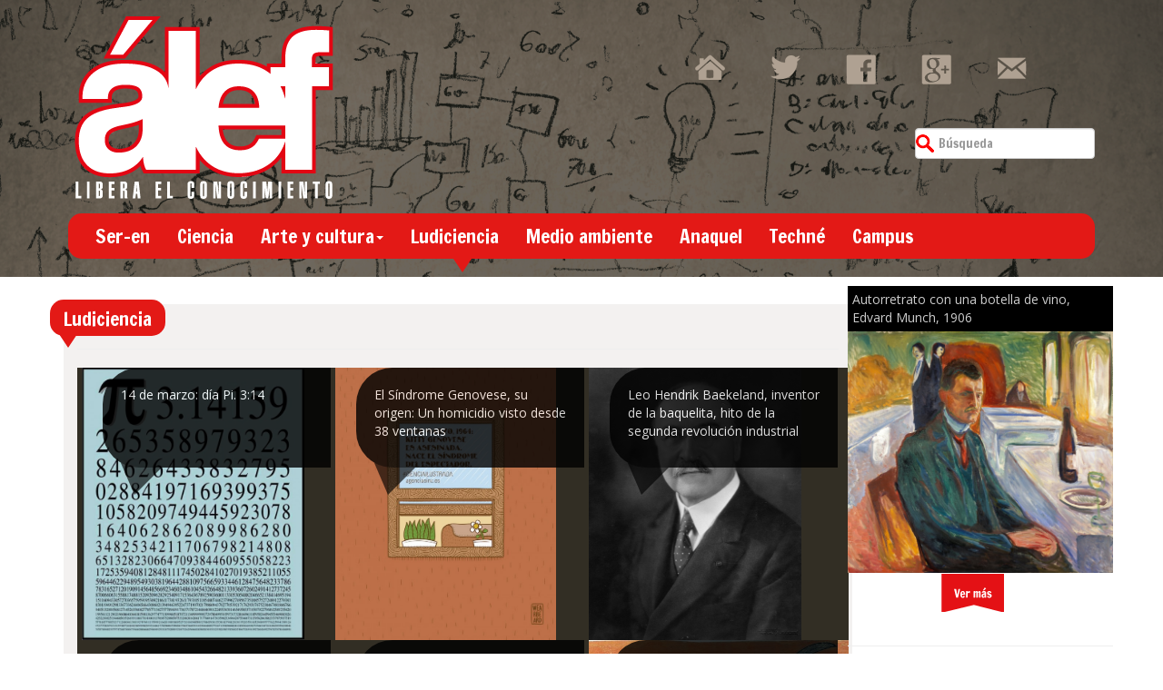

--- FILE ---
content_type: text/html; charset=UTF-8
request_url: https://alef.mx/category/ludiciencia/page/9/
body_size: 14381
content:
<!doctype html>  







<!--[if IEMobile 7 ]> <html lang="es" xmlns:fb="https://www.facebook.com/2008/fbml" xmlns:addthis="https://www.addthis.com/help/api-spec" class="no-js iem7"> <![endif]-->



<!--[if lt IE 7 ]> <html lang="es" xmlns:fb="https://www.facebook.com/2008/fbml" xmlns:addthis="https://www.addthis.com/help/api-spec"  class="no-js ie6"> <![endif]-->



<!--[if IE 7 ]>    <html lang="es" xmlns:fb="https://www.facebook.com/2008/fbml" xmlns:addthis="https://www.addthis.com/help/api-spec"  class="no-js ie7"> <![endif]-->



<!--[if IE 8 ]>    <html lang="es" xmlns:fb="https://www.facebook.com/2008/fbml" xmlns:addthis="https://www.addthis.com/help/api-spec"  class="no-js ie8"> <![endif]-->



<!--[if (gte IE 9)|(gt IEMobile 7)|!(IEMobile)|!(IE)]><!--><html lang="es" xmlns:fb="https://www.facebook.com/2008/fbml" xmlns:addthis="https://www.addthis.com/help/api-spec"  class="no-js"><!--<![endif]-->



	



	<head>



		<meta charset="utf-8">



		<meta http-equiv="X-UA-Compatible" content="IE=edge,chrome=1">



			



		<meta name="viewport" content="width=device-width, initial-scale=1.0">



  		<link rel="pingback" href="">







		<!-- wordpress head functions -->



		<meta name='robots' content='index, follow, max-image-preview:large, max-snippet:-1, max-video-preview:-1' />
	<style>img:is([sizes="auto" i], [sizes^="auto," i]) { contain-intrinsic-size: 3000px 1500px }</style>
	
	<!-- This site is optimized with the Yoast SEO plugin v26.1.1 - https://yoast.com/wordpress/plugins/seo/ -->
	<title>Ludiciencia archivos - Página 9 de 19 - Alef</title>
	<link rel="canonical" href="https://alef.mx/category/ludiciencia/page/9/" />
	<link rel="prev" href="https://alef.mx/category/ludiciencia/page/8/" />
	<link rel="next" href="https://alef.mx/category/ludiciencia/page/10/" />
	<meta property="og:locale" content="es_ES" />
	<meta property="og:type" content="article" />
	<meta property="og:title" content="Ludiciencia archivos - Página 9 de 19 - Alef" />
	<meta property="og:url" content="http://alef.mx/category/ludiciencia/" />
	<meta property="og:site_name" content="Alef" />
	<meta name="twitter:card" content="summary_large_image" />
	<script type="application/ld+json" class="yoast-schema-graph">{"@context":"https://schema.org","@graph":[{"@type":"CollectionPage","@id":"http://alef.mx/category/ludiciencia/","url":"http://alef.mx/category/ludiciencia/page/9/","name":"Ludiciencia archivos - Página 9 de 19 - Alef","isPartOf":{"@id":"http://alef.mx/#website"},"primaryImageOfPage":{"@id":"http://alef.mx/category/ludiciencia/page/9/#primaryimage"},"image":{"@id":"http://alef.mx/category/ludiciencia/page/9/#primaryimage"},"thumbnailUrl":"https://alef.mx/wp-content/uploads/2014/03/Pi-3-14.jpg","breadcrumb":{"@id":"http://alef.mx/category/ludiciencia/page/9/#breadcrumb"},"inLanguage":"es"},{"@type":"ImageObject","inLanguage":"es","@id":"http://alef.mx/category/ludiciencia/page/9/#primaryimage","url":"https://alef.mx/wp-content/uploads/2014/03/Pi-3-14.jpg","contentUrl":"https://alef.mx/wp-content/uploads/2014/03/Pi-3-14.jpg","width":826,"height":1010,"caption":"Número Pi 3.14"},{"@type":"BreadcrumbList","@id":"http://alef.mx/category/ludiciencia/page/9/#breadcrumb","itemListElement":[{"@type":"ListItem","position":1,"name":"Portada","item":"http://alef.mx/"},{"@type":"ListItem","position":2,"name":"Ludiciencia"}]},{"@type":"WebSite","@id":"http://alef.mx/#website","url":"http://alef.mx/","name":"Alef","description":"Libera el conocimiento","publisher":{"@id":"http://alef.mx/#organization"},"potentialAction":[{"@type":"SearchAction","target":{"@type":"EntryPoint","urlTemplate":"http://alef.mx/?s={search_term_string}"},"query-input":{"@type":"PropertyValueSpecification","valueRequired":true,"valueName":"search_term_string"}}],"inLanguage":"es"},{"@type":"Organization","@id":"http://alef.mx/#organization","name":"Álef. LIbera el conocimiento","url":"http://alef.mx/","logo":{"@type":"ImageObject","inLanguage":"es","@id":"http://alef.mx/#/schema/logo/image/","url":"http://alef.mx/wp-content/uploads/2014/08/logo_alef1.png","contentUrl":"http://alef.mx/wp-content/uploads/2014/08/logo_alef1.png","width":287,"height":205,"caption":"Álef. LIbera el conocimiento"},"image":{"@id":"http://alef.mx/#/schema/logo/image/"}}]}</script>
	<!-- / Yoast SEO plugin. -->


		<!-- This site uses the Google Analytics by ExactMetrics plugin v8.8.0 - Using Analytics tracking - https://www.exactmetrics.com/ -->
		<!-- Nota: ExactMetrics no está actualmente configurado en este sitio. El dueño del sitio necesita identificarse usando su cuenta de Google Analytics en el panel de ajustes de ExactMetrics. -->
					<!-- No tracking code set -->
				<!-- / Google Analytics by ExactMetrics -->
		<script type="text/javascript">
/* <![CDATA[ */
window._wpemojiSettings = {"baseUrl":"https:\/\/s.w.org\/images\/core\/emoji\/16.0.1\/72x72\/","ext":".png","svgUrl":"https:\/\/s.w.org\/images\/core\/emoji\/16.0.1\/svg\/","svgExt":".svg","source":{"concatemoji":"https:\/\/alef.mx\/wp-includes\/js\/wp-emoji-release.min.js?ver=6.8.3"}};
/*! This file is auto-generated */
!function(s,n){var o,i,e;function c(e){try{var t={supportTests:e,timestamp:(new Date).valueOf()};sessionStorage.setItem(o,JSON.stringify(t))}catch(e){}}function p(e,t,n){e.clearRect(0,0,e.canvas.width,e.canvas.height),e.fillText(t,0,0);var t=new Uint32Array(e.getImageData(0,0,e.canvas.width,e.canvas.height).data),a=(e.clearRect(0,0,e.canvas.width,e.canvas.height),e.fillText(n,0,0),new Uint32Array(e.getImageData(0,0,e.canvas.width,e.canvas.height).data));return t.every(function(e,t){return e===a[t]})}function u(e,t){e.clearRect(0,0,e.canvas.width,e.canvas.height),e.fillText(t,0,0);for(var n=e.getImageData(16,16,1,1),a=0;a<n.data.length;a++)if(0!==n.data[a])return!1;return!0}function f(e,t,n,a){switch(t){case"flag":return n(e,"\ud83c\udff3\ufe0f\u200d\u26a7\ufe0f","\ud83c\udff3\ufe0f\u200b\u26a7\ufe0f")?!1:!n(e,"\ud83c\udde8\ud83c\uddf6","\ud83c\udde8\u200b\ud83c\uddf6")&&!n(e,"\ud83c\udff4\udb40\udc67\udb40\udc62\udb40\udc65\udb40\udc6e\udb40\udc67\udb40\udc7f","\ud83c\udff4\u200b\udb40\udc67\u200b\udb40\udc62\u200b\udb40\udc65\u200b\udb40\udc6e\u200b\udb40\udc67\u200b\udb40\udc7f");case"emoji":return!a(e,"\ud83e\udedf")}return!1}function g(e,t,n,a){var r="undefined"!=typeof WorkerGlobalScope&&self instanceof WorkerGlobalScope?new OffscreenCanvas(300,150):s.createElement("canvas"),o=r.getContext("2d",{willReadFrequently:!0}),i=(o.textBaseline="top",o.font="600 32px Arial",{});return e.forEach(function(e){i[e]=t(o,e,n,a)}),i}function t(e){var t=s.createElement("script");t.src=e,t.defer=!0,s.head.appendChild(t)}"undefined"!=typeof Promise&&(o="wpEmojiSettingsSupports",i=["flag","emoji"],n.supports={everything:!0,everythingExceptFlag:!0},e=new Promise(function(e){s.addEventListener("DOMContentLoaded",e,{once:!0})}),new Promise(function(t){var n=function(){try{var e=JSON.parse(sessionStorage.getItem(o));if("object"==typeof e&&"number"==typeof e.timestamp&&(new Date).valueOf()<e.timestamp+604800&&"object"==typeof e.supportTests)return e.supportTests}catch(e){}return null}();if(!n){if("undefined"!=typeof Worker&&"undefined"!=typeof OffscreenCanvas&&"undefined"!=typeof URL&&URL.createObjectURL&&"undefined"!=typeof Blob)try{var e="postMessage("+g.toString()+"("+[JSON.stringify(i),f.toString(),p.toString(),u.toString()].join(",")+"));",a=new Blob([e],{type:"text/javascript"}),r=new Worker(URL.createObjectURL(a),{name:"wpTestEmojiSupports"});return void(r.onmessage=function(e){c(n=e.data),r.terminate(),t(n)})}catch(e){}c(n=g(i,f,p,u))}t(n)}).then(function(e){for(var t in e)n.supports[t]=e[t],n.supports.everything=n.supports.everything&&n.supports[t],"flag"!==t&&(n.supports.everythingExceptFlag=n.supports.everythingExceptFlag&&n.supports[t]);n.supports.everythingExceptFlag=n.supports.everythingExceptFlag&&!n.supports.flag,n.DOMReady=!1,n.readyCallback=function(){n.DOMReady=!0}}).then(function(){return e}).then(function(){var e;n.supports.everything||(n.readyCallback(),(e=n.source||{}).concatemoji?t(e.concatemoji):e.wpemoji&&e.twemoji&&(t(e.twemoji),t(e.wpemoji)))}))}((window,document),window._wpemojiSettings);
/* ]]> */
</script>

<style id='wp-emoji-styles-inline-css' type='text/css'>

	img.wp-smiley, img.emoji {
		display: inline !important;
		border: none !important;
		box-shadow: none !important;
		height: 1em !important;
		width: 1em !important;
		margin: 0 0.07em !important;
		vertical-align: -0.1em !important;
		background: none !important;
		padding: 0 !important;
	}
</style>
<link rel='stylesheet' id='wp-block-library-css' href='https://alef.mx/wp-includes/css/dist/block-library/style.min.css?ver=6.8.3' type='text/css' media='all' />
<style id='classic-theme-styles-inline-css' type='text/css'>
/*! This file is auto-generated */
.wp-block-button__link{color:#fff;background-color:#32373c;border-radius:9999px;box-shadow:none;text-decoration:none;padding:calc(.667em + 2px) calc(1.333em + 2px);font-size:1.125em}.wp-block-file__button{background:#32373c;color:#fff;text-decoration:none}
</style>
<style id='global-styles-inline-css' type='text/css'>
:root{--wp--preset--aspect-ratio--square: 1;--wp--preset--aspect-ratio--4-3: 4/3;--wp--preset--aspect-ratio--3-4: 3/4;--wp--preset--aspect-ratio--3-2: 3/2;--wp--preset--aspect-ratio--2-3: 2/3;--wp--preset--aspect-ratio--16-9: 16/9;--wp--preset--aspect-ratio--9-16: 9/16;--wp--preset--color--black: #000000;--wp--preset--color--cyan-bluish-gray: #abb8c3;--wp--preset--color--white: #ffffff;--wp--preset--color--pale-pink: #f78da7;--wp--preset--color--vivid-red: #cf2e2e;--wp--preset--color--luminous-vivid-orange: #ff6900;--wp--preset--color--luminous-vivid-amber: #fcb900;--wp--preset--color--light-green-cyan: #7bdcb5;--wp--preset--color--vivid-green-cyan: #00d084;--wp--preset--color--pale-cyan-blue: #8ed1fc;--wp--preset--color--vivid-cyan-blue: #0693e3;--wp--preset--color--vivid-purple: #9b51e0;--wp--preset--gradient--vivid-cyan-blue-to-vivid-purple: linear-gradient(135deg,rgba(6,147,227,1) 0%,rgb(155,81,224) 100%);--wp--preset--gradient--light-green-cyan-to-vivid-green-cyan: linear-gradient(135deg,rgb(122,220,180) 0%,rgb(0,208,130) 100%);--wp--preset--gradient--luminous-vivid-amber-to-luminous-vivid-orange: linear-gradient(135deg,rgba(252,185,0,1) 0%,rgba(255,105,0,1) 100%);--wp--preset--gradient--luminous-vivid-orange-to-vivid-red: linear-gradient(135deg,rgba(255,105,0,1) 0%,rgb(207,46,46) 100%);--wp--preset--gradient--very-light-gray-to-cyan-bluish-gray: linear-gradient(135deg,rgb(238,238,238) 0%,rgb(169,184,195) 100%);--wp--preset--gradient--cool-to-warm-spectrum: linear-gradient(135deg,rgb(74,234,220) 0%,rgb(151,120,209) 20%,rgb(207,42,186) 40%,rgb(238,44,130) 60%,rgb(251,105,98) 80%,rgb(254,248,76) 100%);--wp--preset--gradient--blush-light-purple: linear-gradient(135deg,rgb(255,206,236) 0%,rgb(152,150,240) 100%);--wp--preset--gradient--blush-bordeaux: linear-gradient(135deg,rgb(254,205,165) 0%,rgb(254,45,45) 50%,rgb(107,0,62) 100%);--wp--preset--gradient--luminous-dusk: linear-gradient(135deg,rgb(255,203,112) 0%,rgb(199,81,192) 50%,rgb(65,88,208) 100%);--wp--preset--gradient--pale-ocean: linear-gradient(135deg,rgb(255,245,203) 0%,rgb(182,227,212) 50%,rgb(51,167,181) 100%);--wp--preset--gradient--electric-grass: linear-gradient(135deg,rgb(202,248,128) 0%,rgb(113,206,126) 100%);--wp--preset--gradient--midnight: linear-gradient(135deg,rgb(2,3,129) 0%,rgb(40,116,252) 100%);--wp--preset--font-size--small: 13px;--wp--preset--font-size--medium: 20px;--wp--preset--font-size--large: 36px;--wp--preset--font-size--x-large: 42px;--wp--preset--spacing--20: 0.44rem;--wp--preset--spacing--30: 0.67rem;--wp--preset--spacing--40: 1rem;--wp--preset--spacing--50: 1.5rem;--wp--preset--spacing--60: 2.25rem;--wp--preset--spacing--70: 3.38rem;--wp--preset--spacing--80: 5.06rem;--wp--preset--shadow--natural: 6px 6px 9px rgba(0, 0, 0, 0.2);--wp--preset--shadow--deep: 12px 12px 50px rgba(0, 0, 0, 0.4);--wp--preset--shadow--sharp: 6px 6px 0px rgba(0, 0, 0, 0.2);--wp--preset--shadow--outlined: 6px 6px 0px -3px rgba(255, 255, 255, 1), 6px 6px rgba(0, 0, 0, 1);--wp--preset--shadow--crisp: 6px 6px 0px rgba(0, 0, 0, 1);}:where(.is-layout-flex){gap: 0.5em;}:where(.is-layout-grid){gap: 0.5em;}body .is-layout-flex{display: flex;}.is-layout-flex{flex-wrap: wrap;align-items: center;}.is-layout-flex > :is(*, div){margin: 0;}body .is-layout-grid{display: grid;}.is-layout-grid > :is(*, div){margin: 0;}:where(.wp-block-columns.is-layout-flex){gap: 2em;}:where(.wp-block-columns.is-layout-grid){gap: 2em;}:where(.wp-block-post-template.is-layout-flex){gap: 1.25em;}:where(.wp-block-post-template.is-layout-grid){gap: 1.25em;}.has-black-color{color: var(--wp--preset--color--black) !important;}.has-cyan-bluish-gray-color{color: var(--wp--preset--color--cyan-bluish-gray) !important;}.has-white-color{color: var(--wp--preset--color--white) !important;}.has-pale-pink-color{color: var(--wp--preset--color--pale-pink) !important;}.has-vivid-red-color{color: var(--wp--preset--color--vivid-red) !important;}.has-luminous-vivid-orange-color{color: var(--wp--preset--color--luminous-vivid-orange) !important;}.has-luminous-vivid-amber-color{color: var(--wp--preset--color--luminous-vivid-amber) !important;}.has-light-green-cyan-color{color: var(--wp--preset--color--light-green-cyan) !important;}.has-vivid-green-cyan-color{color: var(--wp--preset--color--vivid-green-cyan) !important;}.has-pale-cyan-blue-color{color: var(--wp--preset--color--pale-cyan-blue) !important;}.has-vivid-cyan-blue-color{color: var(--wp--preset--color--vivid-cyan-blue) !important;}.has-vivid-purple-color{color: var(--wp--preset--color--vivid-purple) !important;}.has-black-background-color{background-color: var(--wp--preset--color--black) !important;}.has-cyan-bluish-gray-background-color{background-color: var(--wp--preset--color--cyan-bluish-gray) !important;}.has-white-background-color{background-color: var(--wp--preset--color--white) !important;}.has-pale-pink-background-color{background-color: var(--wp--preset--color--pale-pink) !important;}.has-vivid-red-background-color{background-color: var(--wp--preset--color--vivid-red) !important;}.has-luminous-vivid-orange-background-color{background-color: var(--wp--preset--color--luminous-vivid-orange) !important;}.has-luminous-vivid-amber-background-color{background-color: var(--wp--preset--color--luminous-vivid-amber) !important;}.has-light-green-cyan-background-color{background-color: var(--wp--preset--color--light-green-cyan) !important;}.has-vivid-green-cyan-background-color{background-color: var(--wp--preset--color--vivid-green-cyan) !important;}.has-pale-cyan-blue-background-color{background-color: var(--wp--preset--color--pale-cyan-blue) !important;}.has-vivid-cyan-blue-background-color{background-color: var(--wp--preset--color--vivid-cyan-blue) !important;}.has-vivid-purple-background-color{background-color: var(--wp--preset--color--vivid-purple) !important;}.has-black-border-color{border-color: var(--wp--preset--color--black) !important;}.has-cyan-bluish-gray-border-color{border-color: var(--wp--preset--color--cyan-bluish-gray) !important;}.has-white-border-color{border-color: var(--wp--preset--color--white) !important;}.has-pale-pink-border-color{border-color: var(--wp--preset--color--pale-pink) !important;}.has-vivid-red-border-color{border-color: var(--wp--preset--color--vivid-red) !important;}.has-luminous-vivid-orange-border-color{border-color: var(--wp--preset--color--luminous-vivid-orange) !important;}.has-luminous-vivid-amber-border-color{border-color: var(--wp--preset--color--luminous-vivid-amber) !important;}.has-light-green-cyan-border-color{border-color: var(--wp--preset--color--light-green-cyan) !important;}.has-vivid-green-cyan-border-color{border-color: var(--wp--preset--color--vivid-green-cyan) !important;}.has-pale-cyan-blue-border-color{border-color: var(--wp--preset--color--pale-cyan-blue) !important;}.has-vivid-cyan-blue-border-color{border-color: var(--wp--preset--color--vivid-cyan-blue) !important;}.has-vivid-purple-border-color{border-color: var(--wp--preset--color--vivid-purple) !important;}.has-vivid-cyan-blue-to-vivid-purple-gradient-background{background: var(--wp--preset--gradient--vivid-cyan-blue-to-vivid-purple) !important;}.has-light-green-cyan-to-vivid-green-cyan-gradient-background{background: var(--wp--preset--gradient--light-green-cyan-to-vivid-green-cyan) !important;}.has-luminous-vivid-amber-to-luminous-vivid-orange-gradient-background{background: var(--wp--preset--gradient--luminous-vivid-amber-to-luminous-vivid-orange) !important;}.has-luminous-vivid-orange-to-vivid-red-gradient-background{background: var(--wp--preset--gradient--luminous-vivid-orange-to-vivid-red) !important;}.has-very-light-gray-to-cyan-bluish-gray-gradient-background{background: var(--wp--preset--gradient--very-light-gray-to-cyan-bluish-gray) !important;}.has-cool-to-warm-spectrum-gradient-background{background: var(--wp--preset--gradient--cool-to-warm-spectrum) !important;}.has-blush-light-purple-gradient-background{background: var(--wp--preset--gradient--blush-light-purple) !important;}.has-blush-bordeaux-gradient-background{background: var(--wp--preset--gradient--blush-bordeaux) !important;}.has-luminous-dusk-gradient-background{background: var(--wp--preset--gradient--luminous-dusk) !important;}.has-pale-ocean-gradient-background{background: var(--wp--preset--gradient--pale-ocean) !important;}.has-electric-grass-gradient-background{background: var(--wp--preset--gradient--electric-grass) !important;}.has-midnight-gradient-background{background: var(--wp--preset--gradient--midnight) !important;}.has-small-font-size{font-size: var(--wp--preset--font-size--small) !important;}.has-medium-font-size{font-size: var(--wp--preset--font-size--medium) !important;}.has-large-font-size{font-size: var(--wp--preset--font-size--large) !important;}.has-x-large-font-size{font-size: var(--wp--preset--font-size--x-large) !important;}
:where(.wp-block-post-template.is-layout-flex){gap: 1.25em;}:where(.wp-block-post-template.is-layout-grid){gap: 1.25em;}
:where(.wp-block-columns.is-layout-flex){gap: 2em;}:where(.wp-block-columns.is-layout-grid){gap: 2em;}
:root :where(.wp-block-pullquote){font-size: 1.5em;line-height: 1.6;}
</style>
<link rel='stylesheet' id='contact-form-7-css' href='https://alef.mx/wp-content/plugins/contact-form-7/includes/css/styles.css?ver=6.1.2' type='text/css' media='all' />
<link rel='stylesheet' id='wpns-style-css' href='https://alef.mx/wp-content/plugins/wp-nivo-slider/nivo-slider.css?ver=6.8.3' type='text/css' media='all' />
<link rel='stylesheet' id='wpns-style-theme-css' href='https://alef.mx/wp-content/plugins/wp-nivo-slider/themes/bar/bar.css?ver=6.8.3' type='text/css' media='all' />
<link rel='stylesheet' id='bootstrap-css' href='https://alef.mx/wp-content/themes/alef/library/css/bootstrap.css?ver=1.0' type='text/css' media='all' />
<link rel='stylesheet' id='wpbs-style-css' href='https://alef.mx/wp-content/themes/alef/style.css?ver=1.0' type='text/css' media='all' />
<link rel='stylesheet' id='coinsliderCSS-css' href='https://alef.mx/wp-content/themes/alef/library/css/coin-slider-styles.css?ver=1.0' type='text/css' media='all' />
<link rel='stylesheet' id='popular-widget-css' href='https://alef.mx/wp-content/plugins/popular-widget/_css/pop-widget.css?ver=1.7.0' type='text/css' media='all' />
<link rel='stylesheet' id='addthis_all_pages-css' href='https://alef.mx/wp-content/plugins/addthis/frontend/build/addthis_wordpress_public.min.css?ver=6.8.3' type='text/css' media='all' />
<script type="text/javascript" src="https://alef.mx/wp-includes/js/jquery/jquery.min.js?ver=3.7.1" id="jquery-core-js"></script>
<script type="text/javascript" src="https://alef.mx/wp-includes/js/jquery/jquery-migrate.min.js?ver=3.4.1" id="jquery-migrate-js"></script>
<script type="text/javascript" src="https://alef.mx/wp-content/plugins/wp-nivo-slider/jquery.nivo.slider.pack.js?ver=3.2" id="wpns-js-js"></script>
<script type="text/javascript" src="https://alef.mx/wp-content/themes/alef/library/js/bootstrap.min.js?ver=1.2" id="bootstrap-js"></script>
<script type="text/javascript" src="https://alef.mx/wp-content/themes/alef/library/js/scripts.js?ver=1.2" id="wpbs-scripts-js"></script>
<script type="text/javascript" src="https://alef.mx/wp-content/themes/alef/library/js/modernizr.full.min.js?ver=1.2" id="modernizr-js"></script>
<script type="text/javascript" src="https://alef.mx/wp-content/themes/alef/library/js/coin-slider.min.js?ver=1.2" id="coinslider-js"></script>
<link rel="https://api.w.org/" href="https://alef.mx/wp-json/" /><link rel="alternate" title="JSON" type="application/json" href="https://alef.mx/wp-json/wp/v2/categories/9" /><script type="text/javascript">
	window._wp_rp_static_base_url = 'https://wprp.zemanta.com/static/';
	window._wp_rp_wp_ajax_url = "https://alef.mx/wp-admin/admin-ajax.php";
	window._wp_rp_plugin_version = '3.6.4';
	window._wp_rp_post_id = '33210';
	window._wp_rp_num_rel_posts = '6';
	window._wp_rp_thumbnails = true;
	window._wp_rp_post_title = '14+de+marzo%3A+d%C3%ADa+Pi.+3%3A14';
	window._wp_rp_post_tags = ['pi', 'n%C3%BAmeros+m%C3%A1gicos', 'matem%C3%A1ticas', 'n%C3%BAmero+irracional', 'ludiciencia', '3.1416', 'ludiciencia', 'lo', 'en', 'se', 'seattl', 'pi', 'da', 'el', 'tan', 'de', 'del', 'la', 'han', 'primera', 'chino', 'fiesta'];
	window._wp_rp_promoted_content = true;
</script>
<link rel="stylesheet" href="https://alef.mx/wp-content/plugins/wordpress-23-related-posts-plugin/static/themes/vertical-m.css?version=3.6.4" />

	<style id="zeno-font-resizer" type="text/css">
		p.zeno_font_resizer .screen-reader-text {
			border: 0;
			clip: rect(1px, 1px, 1px, 1px);
			clip-path: inset(50%);
			height: 1px;
			margin: -1px;
			overflow: hidden;
			padding: 0;
			position: absolute;
			width: 1px;
			word-wrap: normal !important;
		}
	</style>
	


		<!-- end of wordpress head -->



		<!-- IE8 fallback moved below head to work properly. Added respond as well. Tested to work. -->



			<!-- media-queries.js (fallback) -->



		<!--[if lt IE 9]>



			<script src="http://css3-mediaqueries-js.googlecode.com/svn/trunk/css3-mediaqueries.js"></script>			



		<![endif]-->







		<!-- html5.js -->



		<!--[if lt IE 9]>



			<script src="http://html5shim.googlecode.com/svn/trunk/html5.js"></script>



		<![endif]-->	



		



			<!-- respond.js -->



		<!--[if lt IE 9]>



		          <script type='text/javascript' src="http://cdnjs.cloudflare.com/ajax/libs/respond.js/1.4.2/respond.js"></script>



		<![endif]-->	



		<link href="https://fonts.googleapis.com/css?family=Francois+One" rel='stylesheet' type='text/css'>



		<link href="https://fonts.googleapis.com/css?family=Open+Sans" rel='stylesheet' type='text/css'>

<!-- Go to www.addthis.com/dashboard to customize your tools --> 
<script type="text/javascript" src="//s7.addthis.com/js/300/addthis_widget.js#pubid=ra-53e01f6958053f1d"></script> 

		

<link rel="stylesheet" href="https://alef.mx/wp-content/themes/alef/library/thumbnailStyle.css">

<script>

  (function(i,s,o,g,r,a,m){i['GoogleAnalyticsObject']=r;i[r]=i[r]||function(){

  (i[r].q=i[r].q||[]).push(arguments)},i[r].l=1*new Date();a=s.createElement(o),

  m=s.getElementsByTagName(o)[0];a.async=1;a.src=g;m.parentNode.insertBefore(a,m)

  })(window,document,'script','//www.google-analytics.com/analytics.js','ga');



  ga('create', 'UA-32107847-1', 'auto');

  ga('send', 'pageview');



</script>


<script async src="//pagead2.googlesyndication.com/pagead/js/adsbygoogle.js"></script>
<script>
  (adsbygoogle = window.adsbygoogle || []).push({
    google_ad_client: "ca-pub-0350066998309320",
    enable_page_level_ads: true
  });
</script>


	</head>



	



	<body class="archive paged category category-ludiciencia category-9 paged-9 category-paged-9 wp-theme-alef">







<div id="head-sup" class="container">



	<div class="row-fluid">



<div class="container">



		<div class="col col-lg-4">



		<a href="/"><img class="logo img-responsive" src="https://alef.mx/wp-content/themes/alef/images/logo_alef.png" /></a>



		</div>



		<div class="col hidden-sm col-lg-3"></div>



		<div class="col col-sm-8 col-lg-5 gadget clearfix">



			



			<div class="social-icons">



				<a href="/"><div class="hm-hover social-slide"></div></a>



				<a href="https://twitter.com/alef_mx" target="_blank"><div class="tw-hover social-slide"></div></a>



				<a href="https://www.facebook.com/revistaalef" target="_blank"><div class="fb-hover social-slide"></div></a>



				<a href="https://plus.google.com/+AlefMxCiencia-Tecnolog%C3%ADa-Arte?prsrc=5" target="_blank"><div class="gplus-hover social-slide"></div></a>



				<a href="https://alef.mx/contacto/"><div class="mail-hover social-slide"></div></a>



			</div>



			



			<div class="clearfix separador"></div>



			



			<!-- <div id="burbuja" class="pull-left">



				Suscripción Boletín



			</div> -->



			



			


						<form class="navbar-form navbar-right" role="search" method="get" id="searchform" action="https://alef.mx/">



							<div class="form-group pull-right">



								<input name="s" id="s" type="text" class="search-query form-control" autocomplete="off" placeholder="Búsqueda" data-provide="typeahead" data-items="4" data-source=''>



							</div>



						</form>



			


			



			



			



		</div>



	</div></div>



<div class="container">



	<div class="row-fluid">











		<div class="col col-lg-12">



			<header>



				<div class="navbar navbar-default">



						<div class="navbar-header">



							<button type="button" class="navbar-toggle" data-toggle="collapse" data-target=".navbar-responsive-collapse">



								<span class="icon-bar"></span>



								<span class="icon-bar"></span>



								<span class="icon-bar"></span>



							</button>



							



						</div>



						<div class="collapse navbar-collapse navbar-responsive-collapse">



							<ul id="menu-principal" class="nav navbar-nav"><li id="menu-item-9340" class="menu-item menu-item-type-taxonomy menu-item-object-category"><a href="https://alef.mx/category/ser-en/">Ser-en</a></li>
<li id="menu-item-9337" class="menu-item menu-item-type-taxonomy menu-item-object-category"><a href="https://alef.mx/category/ciencia/">Ciencia</a></li>
<li id="menu-item-9331" class="dropdown menu-item menu-item-type-taxonomy menu-item-object-category menu-item-has-children"><a href="https://alef.mx/category/arte-y-cultura/">Arte y cultura<b class="caret"></b></a>
<ul class="dropdown-menu">
	<li id="menu-item-9332" class="menu-item menu-item-type-taxonomy menu-item-object-category"><a href="https://alef.mx/category/arte-y-cultura/arte/">Arte</a></li>
	<li id="menu-item-9334" class="menu-item menu-item-type-taxonomy menu-item-object-category"><a href="https://alef.mx/category/arte-y-cultura/fotografia/">Fotografía</a></li>
	<li id="menu-item-9335" class="menu-item menu-item-type-taxonomy menu-item-object-category"><a href="https://alef.mx/category/arte-y-cultura/literatura/">Literatura</a></li>
	<li id="menu-item-9333" class="menu-item menu-item-type-taxonomy menu-item-object-category"><a href="https://alef.mx/category/arte-y-cultura/cultura/">Cultura</a></li>
</ul>
</li>
<li id="menu-item-9338" class="menu-item menu-item-type-taxonomy menu-item-object-category current-menu-item active"><a href="https://alef.mx/category/ludiciencia/">Ludiciencia</a></li>
<li id="menu-item-9339" class="menu-item menu-item-type-taxonomy menu-item-object-category"><a href="https://alef.mx/category/medio-ambiente/">Medio ambiente</a></li>
<li id="menu-item-9330" class="menu-item menu-item-type-taxonomy menu-item-object-category"><a href="https://alef.mx/category/anaquel/">Anaquel</a></li>
<li id="menu-item-9341" class="menu-item menu-item-type-taxonomy menu-item-object-category"><a href="https://alef.mx/category/techne/">Techné</a></li>
<li id="menu-item-9336" class="menu-item menu-item-type-taxonomy menu-item-object-category"><a href="https://alef.mx/category/campus/">Campus</a></li>
</ul>


						</div>



				</div> <!-- end .navbar -->



			</header> <!-- end header -->



		</div>



	</div>







	</div>



</div> <!-- end .container -->



		



<div class="container" id="principal">			
			<div id="content" class="clearfix row">
			
				<div id="main" class="col-lg-9 col-sm-12 clearfix" role="main">
				<div class="col-lg-12 col-sm-12 col-md-12" id="main-categoria">
					<div class="page-header">
						<div id="burbuja2">
											
						<h1 class="archive_title h1">
							Ludiciencia						</h1>
											</div>
						
						
					</div>

                                        

										
					
						
					<div class="col  col-lg-4 col-sm-4 col-md-4" style="background:#322E24">
						<div class="cuadro-negro">
						<div class="titular"><a href="https://alef.mx/14-de-marzo-dia-pi-314/">
							14 de marzo: día Pi. 3:14
						</a></div>
							    	<img src="https://alef.mx/wp-content/uploads/2014/03/Pi-3-14.jpg" class="attachment-large size-large wp-post-image" alt="Número Pi 3.14" decoding="async" fetchpriority="high" srcset="https://alef.mx/wp-content/uploads/2014/03/Pi-3-14.jpg 826w, https://alef.mx/wp-content/uploads/2014/03/Pi-3-14-245x300.jpg 245w, https://alef.mx/wp-content/uploads/2014/03/Pi-3-14-600x734.jpg 600w" sizes="(max-width: 580px) 100vw, 580px" title="14 de marzo: día Pi. 3:14" />						</div><!-- end article -->
						</div>
					
										
					
						
					<div class="col  col-lg-4 col-sm-4 col-md-4" style="background:#322E24">
						<div class="cuadro-negro">
						<div class="titular"><a href="https://alef.mx/el-sindrome-genovese-su-origen-un-homicidio-visto-desde-38-ventanas/">
							El Síndrome Genovese, su origen: Un homicidio visto desde 38 ventanas
						</a></div>
							    	<img src="https://alef.mx/wp-content/uploads/2014/03/Sindrome-Genovese-sindrome-del-espectador-Wearbeard-c-829x1024.jpg" class="attachment-large size-large wp-post-image" alt="Síndrome Genovese o Síndrome del Espectador- Wearbeard" decoding="async" srcset="https://alef.mx/wp-content/uploads/2014/03/Sindrome-Genovese-sindrome-del-espectador-Wearbeard-c-829x1024.jpg 829w, https://alef.mx/wp-content/uploads/2014/03/Sindrome-Genovese-sindrome-del-espectador-Wearbeard-c-243x300.jpg 243w, https://alef.mx/wp-content/uploads/2014/03/Sindrome-Genovese-sindrome-del-espectador-Wearbeard-c-768x949.jpg 768w, https://alef.mx/wp-content/uploads/2014/03/Sindrome-Genovese-sindrome-del-espectador-Wearbeard-c-600x741.jpg 600w, https://alef.mx/wp-content/uploads/2014/03/Sindrome-Genovese-sindrome-del-espectador-Wearbeard-c.jpg 960w" sizes="(max-width: 580px) 100vw, 580px" title="El Síndrome Genovese, su origen: Un homicidio visto desde 38 ventanas" />						</div><!-- end article -->
						</div>
					
										
					
						
					<div class="col  col-lg-4 col-sm-4 col-md-4" style="background:#322E24">
						<div class="cuadro-negro">
						<div class="titular"><a href="https://alef.mx/leo-hendrik-baekeland-inventor-de-la-baquelita-hito-de-la-segunda-revolucion-industrial/">
							Leo Hendrik Baekeland, inventor de la baquelita, hito de la segunda revolución industrial
						</a></div>
							    	<img src="https://alef.mx/wp-content/uploads/2014/02/Leo-Hendrik-Baekeland-c-799x1024.jpg" class="attachment-large size-large wp-post-image" alt="Leo Hendrik Baekeland" decoding="async" srcset="https://alef.mx/wp-content/uploads/2014/02/Leo-Hendrik-Baekeland-c-799x1024.jpg 799w, https://alef.mx/wp-content/uploads/2014/02/Leo-Hendrik-Baekeland-c-234x300.jpg 234w, https://alef.mx/wp-content/uploads/2014/02/Leo-Hendrik-Baekeland-c-600x769.jpg 600w, https://alef.mx/wp-content/uploads/2014/02/Leo-Hendrik-Baekeland-c.jpg 960w" sizes="(max-width: 580px) 100vw, 580px" title="Leo Hendrik Baekeland, inventor de la baquelita, hito de la segunda revolución industrial" />						</div><!-- end article -->
						</div>
					
										
					
						
					<div class="col  col-lg-4 col-sm-4 col-md-4" style="background:#322E24">
						<div class="cuadro-negro">
						<div class="titular"><a href="https://alef.mx/un-aminoacido-extraterrestre-presentado-en-1994/">
							Un aminoacido extraterrestre, presentado en 1994
						</a></div>
							    							</div><!-- end article -->
						</div>
					
										
					
						
					<div class="col  col-lg-4 col-sm-4 col-md-4" style="background:#322E24">
						<div class="cuadro-negro">
						<div class="titular"><a href="https://alef.mx/glotoneria-celestial-un-agujero-negro-estira-una-estrella-la-rompe-y-la-engulle-imagen-de-2004/">
							«Glotonería celestial»: Un agujero negro estira una estrella, la rompe y la engulle. Imagen de 2004
						</a></div>
							    							</div><!-- end article -->
						</div>
					
										
					
						
					<div class="col  col-lg-4 col-sm-4 col-md-4" style="background:#322E24">
						<div class="cuadro-negro">
						<div class="titular"><a href="https://alef.mx/el-18-de-febrero-del-3102-a-c-inicio-la-era-kali-yuga-o-era-de-rina-que-durara-432000-anos/">
							El 18 de febrero del 3102 a.c. inició la «Era kali yuga» o «Era de riña» que durará 432,000 años
						</a></div>
							    	<img src="https://alef.mx/wp-content/uploads/2015/02/El-demonio-Kali-c.jpg" class="attachment-large size-large wp-post-image" alt="El demonio Kali" decoding="async" loading="lazy" srcset="https://alef.mx/wp-content/uploads/2015/02/El-demonio-Kali-c.jpg 960w, https://alef.mx/wp-content/uploads/2015/02/El-demonio-Kali-c-300x248.jpg 300w, https://alef.mx/wp-content/uploads/2015/02/El-demonio-Kali-c-768x635.jpg 768w, https://alef.mx/wp-content/uploads/2015/02/El-demonio-Kali-c-600x496.jpg 600w" sizes="auto, (max-width: 580px) 100vw, 580px" title="18 de febrero" />						</div><!-- end article -->
						</div>
					
										
					
						
					<div class="col  col-lg-4 col-sm-4 col-md-4" style="background:#322E24">
						<div class="cuadro-negro">
						<div class="titular"><a href="https://alef.mx/un-asteroide-a-punto-de-pasar-cerca-de-la-tierra-aqui-puedes-ver-la-transmision-en-directo/">
							Un asteroide a punto de pasar cerca de la Tierra. Aquí puedes ver la transmisión en directo
						</a></div>
							    							</div><!-- end article -->
						</div>
					
										
					
						
					<div class="col  col-lg-4 col-sm-4 col-md-4" style="background:#322E24">
						<div class="cuadro-negro">
						<div class="titular"><a href="https://alef.mx/la-galaxia-mas-lejana-encontrada-en-2004-que-tuvo-ese-record-solo-dos-semanas/">
							La Galaxia más lejana encontrada en 2004, que tuvo ese récord sólo dos semanas
						</a></div>
							    	<img src="https://alef.mx/wp-content/uploads/2014/02/Abell-2218-rec-c.jpg" class="attachment-large size-large wp-post-image" alt="Galaxia Abell 2218- Hubble" decoding="async" loading="lazy" srcset="https://alef.mx/wp-content/uploads/2014/02/Abell-2218-rec-c.jpg 960w, https://alef.mx/wp-content/uploads/2014/02/Abell-2218-rec-c-300x153.jpg 300w, https://alef.mx/wp-content/uploads/2014/02/Abell-2218-rec-c-768x391.jpg 768w, https://alef.mx/wp-content/uploads/2014/02/Abell-2218-rec-c-600x306.jpg 600w" sizes="auto, (max-width: 580px) 100vw, 580px" title="La Galaxia más lejana encontrada en 2004, que tuvo ese récord sólo dos semanas" />						</div><!-- end article -->
						</div>
					
										
					
						
					<div class="col  col-lg-4 col-sm-4 col-md-4" style="background:#322E24">
						<div class="cuadro-negro">
						<div class="titular"><a href="https://alef.mx/10-de-febrero-de-2009-la-colision-entre-los-satelites-iridium-33-y-el-cosmos-2251/">
							10 de febrero de 2009, la colisión entre los satélites Iridium 33 y el Cosmos 2251
						</a></div>
							    	<img src="https://alef.mx/wp-content/uploads/2014/02/Satélite-Iridium-ideonexus-c.jpg" class="attachment-large size-large wp-post-image" alt="Satélite Iridium- ideonexus" decoding="async" loading="lazy" srcset="https://alef.mx/wp-content/uploads/2014/02/Satélite-Iridium-ideonexus-c.jpg 960w, https://alef.mx/wp-content/uploads/2014/02/Satélite-Iridium-ideonexus-c-300x200.jpg 300w, https://alef.mx/wp-content/uploads/2014/02/Satélite-Iridium-ideonexus-c-600x400.jpg 600w" sizes="auto, (max-width: 580px) 100vw, 580px" title="10 de febrero de 2009, la colisión entre los satélites Iridium 33 y el Cosmos 2251" />						</div><!-- end article -->
						</div>
					
										
					
						
					<div class="col  col-lg-4 col-sm-4 col-md-4" style="background:#322E24">
						<div class="cuadro-negro">
						<div class="titular"><a href="https://alef.mx/dia-mundial-contra-el-cancer-la-muerte-por-su-causa-llegara-a-22-millones-de-personas-anuales/">
							Día Mundial contra el cáncer: Un mal que atacará hasta 22 millones de personas en dos décadas
						</a></div>
							    	<img src="https://alef.mx/wp-content/uploads/2014/02/Dia-Mundial-contra-el-Cancer-2013-Luis-Demano-C.jpg" class="attachment-large size-large wp-post-image" alt="Día Mundial contra el Cáncer- Luis Demano, SINC" decoding="async" loading="lazy" srcset="https://alef.mx/wp-content/uploads/2014/02/Dia-Mundial-contra-el-Cancer-2013-Luis-Demano-C.jpg 960w, https://alef.mx/wp-content/uploads/2014/02/Dia-Mundial-contra-el-Cancer-2013-Luis-Demano-C-300x192.jpg 300w, https://alef.mx/wp-content/uploads/2014/02/Dia-Mundial-contra-el-Cancer-2013-Luis-Demano-C-600x384.jpg 600w" sizes="auto, (max-width: 580px) 100vw, 580px" title="Día Mundial contra el cáncer: Un mal que atacará hasta 22 millones de personas en dos décadas" />						</div><!-- end article -->
						</div>
					
						
					<div class="clearfix"></div>
											
						<ul class="pagination"><li class="prev"><a href="https://alef.mx/category/ludiciencia/" title="First">&laquo</a></li><li><a href="https://alef.mx/category/ludiciencia/page/8/" >&larr; Previous</a></li><li><a href="https://alef.mx/category/ludiciencia/page/6/">6</a></li><li><a href="https://alef.mx/category/ludiciencia/page/7/">7</a></li><li><a href="https://alef.mx/category/ludiciencia/page/8/">8</a></li><li class="active"><a href="#">9</a></li><li><a href="https://alef.mx/category/ludiciencia/page/10/">10</a></li><li><a href="https://alef.mx/category/ludiciencia/page/11/">11</a></li><li><a href="https://alef.mx/category/ludiciencia/page/12/">12</a></li><li class=""><a href="https://alef.mx/category/ludiciencia/page/10/" >Next &rarr;</a></li><li class="next"><a href="https://alef.mx/category/ludiciencia/page/19/" title="Last">&raquo;</a></li></ul>
													
					
								
				</div> <!-- end #main -->
				</div>
				<div class="col col-lg-3 clearfix">
    
								<div id="sidebar1" class="col col-sm-12 col-lg-12 " role="complementary">
<div class="row">
<div class="col-xs-12  col-md-12">
				


							  
							    <!-- el post... -->

							    <div id="pintura">

							    	<div class="titular-pintura">

							    		<a href="https://alef.mx/autorretrato-con-una-botella-de-vino-edvard-munch-1906/">Autorretrato con una botella de vino, Edvard Munch, 1906</a>





							    	</div>

							    	<a href="https://alef.mx/autorretrato-con-una-botella-de-vino-edvard-munch-1906/"><img src="https://alef.mx/wp-content/uploads/2020/01/Autorretrato-con-una-botella-de-vino-Edvard-Munch-1906-Museo-Munch-Oslo.jpg" class="attachment-small size-small wp-post-image" alt="Autorretrato con una botella de vino- Edvard Munch, 1906, Museo Munch, Oslo" decoding="async" loading="lazy" srcset="https://alef.mx/wp-content/uploads/2020/01/Autorretrato-con-una-botella-de-vino-Edvard-Munch-1906-Museo-Munch-Oslo.jpg 1200w, https://alef.mx/wp-content/uploads/2020/01/Autorretrato-con-una-botella-de-vino-Edvard-Munch-1906-Museo-Munch-Oslo-300x273.jpg 300w, https://alef.mx/wp-content/uploads/2020/01/Autorretrato-con-una-botella-de-vino-Edvard-Munch-1906-Museo-Munch-Oslo-1024x930.jpg 1024w, https://alef.mx/wp-content/uploads/2020/01/Autorretrato-con-una-botella-de-vino-Edvard-Munch-1906-Museo-Munch-Oslo-768x698.jpg 768w" sizes="auto, (max-width: 1200px) 100vw, 1200px" title="Autorretrato con una botella de vino, Edvard Munch, 1906" /></a>

							    </div>

							    <a class="link" href="https://alef.mx/category/pinturas/"><div class="listonRojo" style="margin-left:35%;"></div></a>
							  
				<hr></div>
<div class="col-xs-12  col-md-12">
				
				<hr>
                </div>
                </div>
                <div class="row">
                
<div class="col-xs-12 col-md-12">
					


						<div id="media_image-2" class="widget widget_media_image"><h4 class="widgettitle">Universidad de las Naciones</h4><a href="http://uninaciones.com"><img width="300" height="142" src="https://alef.mx/wp-content/uploads/2018/03/Universidad-de-las-Naciones-logo-300x142.jpg" class="image wp-image-78210  attachment-medium size-medium" alt="Autorretrato con una botella de vino, Edvard Munch, 1906" style="max-width: 100%; height: auto;" decoding="async" loading="lazy" srcset="https://alef.mx/wp-content/uploads/2018/03/Universidad-de-las-Naciones-logo-300x142.jpg 300w, https://alef.mx/wp-content/uploads/2018/03/Universidad-de-las-Naciones-logo.jpg 500w" sizes="auto, (max-width: 300px) 100vw, 300px" title="Autorretrato con una botella de vino, Edvard Munch, 1906" /></a></div><div id="custom_html-2" class="widget_text widget widget_custom_html"><div class="textwidget custom-html-widget"><div class="fb-like-box" data-href="https://www.facebook.com/revistaalef" data-width="240" data-height="300" data-colorscheme="light" data-show-faces="true" data-header="false" data-stream="false" data-show-border="true"></div></div></div><div id="custom_html-5" class="widget_text widget widget_custom_html"><div class="textwidget custom-html-widget"><a class="twitter-timeline" data-width="240" data-height="350" data-dnt="true" href="https://twitter.com/alef_mx?ref_src=twsrc%5Etfw">Tweets by alef_mx</a> <script async src="https://platform.twitter.com/widgets.js" charset="utf-8"></script></div></div><div id="popular-widget-4" class="widget popular-widget">
<h4 class="widgettitle">Notas más vistas</h4>
<div class="pop-layout-v"><ul id="pop-widget-tabs-4" class="pop-widget-tabs pop-widget-tabs-2" ><li><a href="#recent" rel="nofollow">Notas recientes</a></li><li><a href="#viewed" rel="nofollow">Notas más vistas</a></li></ul><div class="pop-inside-4 pop-inside"><ul id="pop-widget-recent-4"><li><a href="https://alef.mx/periodistas-como-blanco-del-discurso-de-odio-poder-politico-medios-y-democracia-en-mexico/" title="Periodistas como blanco del discurso de odio: poder político, medios y democracia en México" rel="bookmark"><img src="https://alef.mx/wp-content/uploads/2025/11/181207_hate_speech_s2295997347_social-150x150.jpg" class="attachment-thumbnail size-thumbnail wp-post-image" alt="Periodistas como blanco del discurso de odio: poder político, medios y democracia en México" decoding="async" loading="lazy" srcset="https://alef.mx/wp-content/uploads/2025/11/181207_hate_speech_s2295997347_social-150x150.jpg 150w, https://alef.mx/wp-content/uploads/2025/11/181207_hate_speech_s2295997347_social-125x125.jpg 125w" sizes="auto, (max-width: 150px) 100vw, 150px" title="Periodistas como blanco del discurso de odio: poder político, medios y democracia en México" /><span class="pop-overlay"><span class="pop-title">Periodistas como blanco del discurso de odio: poder político, medios y democracia en México</span> </span></a><br class="pop-cl" /></li><li><a href="https://alef.mx/por-que-los-jovenes-no-quieren-tener-hijos-dia-mundial-de-la-poblacion-de-2025/" title="¿Por qué los jóvenes no quieren tener hijos?. Día Mundial de la Población de 2025" rel="bookmark"><img src="https://alef.mx/wp-content/uploads/2025/07/Jovenes-sin-hijos-150x150.jpg" class="attachment-thumbnail size-thumbnail wp-post-image" alt="¿Por qué los jóvenes no quieren tener hijos?. Día Mundial de la Población de 2025" decoding="async" loading="lazy" srcset="https://alef.mx/wp-content/uploads/2025/07/Jovenes-sin-hijos-150x150.jpg 150w, https://alef.mx/wp-content/uploads/2025/07/Jovenes-sin-hijos-125x125.jpg 125w" sizes="auto, (max-width: 150px) 100vw, 150px" title="¿Por qué los jóvenes no quieren tener hijos?. Día Mundial de la Población de 2025" /><span class="pop-overlay"><span class="pop-title">¿Por qué los jóvenes no quieren tener hijos?. Día Mundial de la Población de 2025</span> </span></a><br class="pop-cl" /></li><li><a href="https://alef.mx/se-es-pobre-por-tener-una-enfermedad-mental-o-las-enfermedades-mentales-provocan-pobreza/" title="¿Se es pobre por tener una enfermedad mental o las enfermedades mentales provocan pobreza?." rel="bookmark"><img src="https://alef.mx/wp-content/uploads/2024/07/Casa-vacia-150x150.jpg" class="attachment-thumbnail size-thumbnail wp-post-image" alt="¿Se es pobre por tener una enfermedad mental o las enfermedades mentales provocan pobreza?." decoding="async" loading="lazy" srcset="https://alef.mx/wp-content/uploads/2024/07/Casa-vacia-150x150.jpg 150w, https://alef.mx/wp-content/uploads/2024/07/Casa-vacia-125x125.jpg 125w" sizes="auto, (max-width: 150px) 100vw, 150px" title="¿Se es pobre por tener una enfermedad mental o las enfermedades mentales provocan pobreza?." /><span class="pop-overlay"><span class="pop-title">¿Se es pobre por tener una enfermedad mental o las enfermedades mentales provocan pobreza?.</span> </span></a><br class="pop-cl" /></li><li><a href="https://alef.mx/equipo-internacional-de-investigadores-encuentran-cueva-en-la-luna-que-podria-servir-para-establecer-una-base-y-que-vivan-astronautas-ahi/" title="Equipo internacional de investigadores encuentran cueva en la Luna que podría servir para establecer una base y que vivan astronautas ahí" rel="bookmark"><img src="https://alef.mx/wp-content/uploads/2024/07/Superficie-Luna-150x150.jpg" class="attachment-thumbnail size-thumbnail wp-post-image" alt="Equipo internacional de investigadores encuentran cueva en la Luna que podría servir para establecer una base y que vivan astronautas ahí" decoding="async" loading="lazy" srcset="https://alef.mx/wp-content/uploads/2024/07/Superficie-Luna-150x150.jpg 150w, https://alef.mx/wp-content/uploads/2024/07/Superficie-Luna-300x300.jpg 300w, https://alef.mx/wp-content/uploads/2024/07/Superficie-Luna-768x768.jpg 768w, https://alef.mx/wp-content/uploads/2024/07/Superficie-Luna-125x125.jpg 125w, https://alef.mx/wp-content/uploads/2024/07/Superficie-Luna.jpg 960w" sizes="auto, (max-width: 150px) 100vw, 150px" title="Equipo internacional de investigadores encuentran cueva en la Luna que podría servir para establecer una base y que vivan astronautas ahí" /><span class="pop-overlay"><span class="pop-title">Equipo internacional de investigadores encuentran cueva en la Luna que podría servir para establecer una base y que vivan astronautas...</span> </span></a><br class="pop-cl" /></li><li><a href="https://alef.mx/johann-phillipp-reis-el-real-inventor-del-telefono-incluso-edison-lo-reconocio/" title="Johann Phillipp Reis, el real inventor del &quot;teléfono&quot;; incluso Edison lo reconoció" rel="bookmark"><img src="https://alef.mx/wp-content/uploads/2014/01/El-telefono-de-Johann-Philipp-Reis-c-150x150.jpg" class="attachment-thumbnail size-thumbnail wp-post-image" alt="El teléfono de Johann Philipp Reis" decoding="async" loading="lazy" srcset="https://alef.mx/wp-content/uploads/2014/01/El-telefono-de-Johann-Philipp-Reis-c-150x150.jpg 150w, https://alef.mx/wp-content/uploads/2014/01/El-telefono-de-Johann-Philipp-Reis-c-125x125.jpg 125w" sizes="auto, (max-width: 150px) 100vw, 150px" title="Johann Phillipp Reis, el real inventor del &quot;teléfono&quot;; incluso Edison lo reconoció" /><span class="pop-overlay"><span class="pop-title">Johann Phillipp Reis, el real inventor del "teléfono"; incluso Edison lo reconoció</span> </span></a><br class="pop-cl" /></li></ul><ul id="pop-widget-viewed-4"></ul></div><!--.pop-inside--></div><!--.pop-layout-v--></div>
<div id="zeno_fr_widget-2" class="widget Zeno_FR_Widget"><h4 class="widgettitle">Cambiar tamaño de la fuente</h4>
	<div class="zeno_font_resizer_container">
		<p class="zeno_font_resizer" style="text-align: center; font-weight: bold;">
			<span>
				<a href="#" class="zeno_font_resizer_minus" title="Reducir tamaño de fuente" style="font-size: 0.7em;">A<span class="screen-reader-text"> Reducir tamaño de fuente.</span></a>
				<a href="#" class="zeno_font_resizer_reset" title="Restablecer tamaño de fuente">A<span class="screen-reader-text"> Restablecer tamaño de fuente</span></a>
				<a href="#" class="zeno_font_resizer_add" title="Aumentar tamaño de fuente" style="font-size: 1.3em;">A<span class="screen-reader-text"> Aumentar tamaño de fuente.</span></a>
			</span>
			<input type="hidden" id="zeno_font_resizer_value" value="html" />
			<input type="hidden" id="zeno_font_resizer_ownelement" value="" />
			<input type="hidden" id="zeno_font_resizer_resizeMax" value="24" />
			<input type="hidden" id="zeno_font_resizer_resizeMin" value="10" />
			<input type="hidden" id="zeno_font_resizer_resizeSteps" value="1.6" />
			<input type="hidden" id="zeno_font_resizer_cookieTime" value="31" />
		</p>
	</div>
	</div>
</div>
<div class="col-xs-12  col-md-6 col-lg-12">

					


				</div></div></div>				</div>
    				
			</div> <!-- end #content -->

</div> <!-- end #container -->

<div class="container" id="piePag">

<div class="row" >

			<footer role="contentinfo">

			<div class="col col-lg-3" id="lnkLeft">

				<nav class="clearfix">

					<div class="footer-links clearfix"><ul id="menu-footer-links-footer-links" class="menu"><li id="menu-item-9368" class="menu-item menu-item-type-taxonomy menu-item-object-category menu-item-9368"><a href="https://alef.mx/category/ser-en/">Ser-en</a></li>
<li id="menu-item-9365" class="menu-item menu-item-type-taxonomy menu-item-object-category menu-item-9365"><a href="https://alef.mx/category/ciencia/">Ciencia</a></li>
<li id="menu-item-9363" class="menu-item menu-item-type-taxonomy menu-item-object-category menu-item-9363"><a href="https://alef.mx/category/arte-y-cultura/">Arte y cultura</a></li>
<li id="menu-item-9366" class="menu-item menu-item-type-taxonomy menu-item-object-category menu-item-9366"><a href="https://alef.mx/category/ludiciencia/">Ludiciencia</a></li>
<li id="menu-item-9367" class="menu-item menu-item-type-taxonomy menu-item-object-category menu-item-9367"><a href="https://alef.mx/category/medio-ambiente/">Medio ambiente</a></li>
<li id="menu-item-9362" class="menu-item menu-item-type-taxonomy menu-item-object-category menu-item-9362"><a href="https://alef.mx/category/anaquel/">Anaquel</a></li>
<li id="menu-item-9369" class="menu-item menu-item-type-taxonomy menu-item-object-category menu-item-9369"><a href="https://alef.mx/category/techne/">Techné</a></li>
<li id="menu-item-9364" class="menu-item menu-item-type-taxonomy menu-item-object-category menu-item-9364"><a href="https://alef.mx/category/campus/">Campus</a></li>
</ul></div>
				</nav>

			</div>

			<div class="col col-lg-9 clearfix" id="lnkRight">

				<div class="col col-lg-8" id="menuFooter2">

					<div class="menu-footer-menu-2-footer-menu-2-container"><ul id="menu-footer-menu-2-footer-menu-2" class="menu"><li id="menu-item-9361" class="menu-item menu-item-type-post_type menu-item-object-page menu-item-9361"><a href="https://alef.mx/quienes-somos/">Quiénes Somos</a></li>
<li id="menu-item-9360" class="menu-item menu-item-type-post_type menu-item-object-page menu-item-9360"><a href="https://alef.mx/publicidad/">Publicidad</a></li>
<li id="menu-item-9359" class="menu-item menu-item-type-post_type menu-item-object-page menu-item-9359"><a href="https://alef.mx/suscripcion-boletin/">Suscripción Boletín</a></li>
<li id="menu-item-9358" class="menu-item menu-item-type-post_type menu-item-object-page menu-item-9358"><a href="https://alef.mx/informacion-legal/">Información legal</a></li>
<li id="menu-item-9357" class="menu-item menu-item-type-post_type menu-item-object-page menu-item-9357"><a href="https://alef.mx/politica-de-privacidad/">Política de Privacidad</a></li>
</ul></div>
				</div>

				<div class="col col-lg-4 clearfix">

					<div class="clearfix"></div>

					<div class="social-icons">

						<a href="index.php" target="_blank"><div class="hm-hover social-slide"></div></a>

						<a href="/cdn-cgi/l/email-protection#fe9d91908a9f9d8a91be9f929b98d09386" target="_blank"><div class="mail-hover social-slide"></div></a>

						<div class="clearfix"></div>

						<a href="https://twitter.com/alef_mx" target="_blank"><div class="tw-hover social-slide"></div></a>

						<a href="https://www.facebook.com/revistaalef" target="_blank"><div class="fb-hover social-slide"></div></a>

						<a href="https://plus.google.com/+AlefMxCiencia-Tecnolog%C3%ADa-Arte?prsrc=5" target="_blank"><div class="gplus-hover social-slide"></div></a>

						

						

						

					</div>

					<div class="clearfix"></div>

					<br>

					<p>Sitio desarrollado por <a href="#" id="credit320" title="Grupo Comunicorp">Grupo Comunicorp</a></p>

			

					<p class="attribution">&copy; Derechos Reservados Alef</p>

				</div>

			</div>

			

			</footer> <!-- end footer -->

</div>



</div>			

		<!--[if lt IE 7 ]>

  			<script src="//ajax.googleapis.com/ajax/libs/chrome-frame/1.0.3/CFInstall.min.js"></script>

  			<script>window.attachEvent('onload',function(){CFInstall.check({mode:'overlay'})})</script>

		<![endif]-->

		

		<script data-cfasync="false" src="/cdn-cgi/scripts/5c5dd728/cloudflare-static/email-decode.min.js"></script><script type="speculationrules">
{"prefetch":[{"source":"document","where":{"and":[{"href_matches":"\/*"},{"not":{"href_matches":["\/wp-*.php","\/wp-admin\/*","\/wp-content\/uploads\/*","\/wp-content\/*","\/wp-content\/plugins\/*","\/wp-content\/themes\/alef\/*","\/*\\?(.+)"]}},{"not":{"selector_matches":"a[rel~=\"nofollow\"]"}},{"not":{"selector_matches":".no-prefetch, .no-prefetch a"}}]},"eagerness":"conservative"}]}
</script>

<!-- Infolinks START -->
<script type="text/javascript">jQuery(document).ready(function(){jQuery('.description').before('<span><!--INFOLINKS_OFF--></span>');jQuery('.description').after('<span><!--INFOLINKS_ON--></span>');jQuery('#headerimg').before('<span><!--INFOLINKS_OFF--></span>');jQuery('#headerimg').after('<span><!--INFOLINKS_ON--></span>');jQuery('h1').before('<span><!--INFOLINKS_OFF--></span>');jQuery('h1').after('<span><!--INFOLINKS_ON--></span>');jQuery('h1').before('<span><!--INFOLINKS_OFF--></span>');jQuery('h1').after('<span><!--INFOLINKS_ON--></span>');});</script>
<script type="text/javascript">
    var infolinks_pid = 3137044; 
    var infolinks_plugin_version = "WP_3.2.3"; 
    var infolinks_resources = "https://resources.infolinks.com/js"; 
</script>
<script type="text/javascript" src="https://resources.infolinks.com/js/infolinks_main.js" ></script>
<!-- Infolinks END --><script data-cfasync="false" type="text/javascript">if (window.addthis_product === undefined) { window.addthis_product = "wpp"; } if (window.wp_product_version === undefined) { window.wp_product_version = "wpp-6.2.6"; } if (window.addthis_share === undefined) { window.addthis_share = {}; } if (window.addthis_config === undefined) { window.addthis_config = {"data_track_clickback":true,"ignore_server_config":true,"ui_atversion":"300"}; } if (window.addthis_layers === undefined) { window.addthis_layers = {}; } if (window.addthis_layers_tools === undefined) { window.addthis_layers_tools = [{"sharetoolbox":{"numPreferredServices":5,"counts":"one","size":"32px","style":"fixed","shareCountThreshold":0,"services":"facebook,twitter,google_plusone_share,telegram,whatsapp,addthis","elements":".addthis_inline_share_toolbox_above,.at-above-post"}},{"sharetoolbox":{"numPreferredServices":5,"counts":"one","size":"32px","style":"fixed","shareCountThreshold":0,"services":"facebook,twitter,email,pinterest_share,telegram,whatsapp,addthis","elements":".addthis_inline_share_toolbox_below,.at-below-post"}},{"share":{"counts":"none","numPreferredServices":5,"mobile":false,"position":"right","theme":"transparent","services":"facebook,twitter,email,pinterest_share,telegram,whatsapp,addthis"}},{"sharedock":{"counts":"one","numPreferredServices":5,"mobileButtonSize":"large","position":"bottom","theme":"transparent","services":"facebook,twitter,email,pinterest_share,telegram,whatsapp,addthis"}}]; } else { window.addthis_layers_tools.push({"sharetoolbox":{"numPreferredServices":5,"counts":"one","size":"32px","style":"fixed","shareCountThreshold":0,"services":"facebook,twitter,google_plusone_share,telegram,whatsapp,addthis","elements":".addthis_inline_share_toolbox_above,.at-above-post"}}); window.addthis_layers_tools.push({"sharetoolbox":{"numPreferredServices":5,"counts":"one","size":"32px","style":"fixed","shareCountThreshold":0,"services":"facebook,twitter,email,pinterest_share,telegram,whatsapp,addthis","elements":".addthis_inline_share_toolbox_below,.at-below-post"}}); window.addthis_layers_tools.push({"share":{"counts":"none","numPreferredServices":5,"mobile":false,"position":"right","theme":"transparent","services":"facebook,twitter,email,pinterest_share,telegram,whatsapp,addthis"}}); window.addthis_layers_tools.push({"sharedock":{"counts":"one","numPreferredServices":5,"mobileButtonSize":"large","position":"bottom","theme":"transparent","services":"facebook,twitter,email,pinterest_share,telegram,whatsapp,addthis"}});  } if (window.addthis_plugin_info === undefined) { window.addthis_plugin_info = {"info_status":"enabled","cms_name":"WordPress","plugin_name":"Share Buttons by AddThis","plugin_version":"6.2.6","plugin_mode":"WordPress","anonymous_profile_id":"wp-8aa6f503d6d0cfc5dd72e20030725f00","page_info":{"template":"categories","post_type":""},"sharing_enabled_on_post_via_metabox":false}; } 
                    (function() {
                      var first_load_interval_id = setInterval(function () {
                        if (typeof window.addthis !== 'undefined') {
                          window.clearInterval(first_load_interval_id);
                          if (typeof window.addthis_layers !== 'undefined' && Object.getOwnPropertyNames(window.addthis_layers).length > 0) {
                            window.addthis.layers(window.addthis_layers);
                          }
                          if (Array.isArray(window.addthis_layers_tools)) {
                            for (i = 0; i < window.addthis_layers_tools.length; i++) {
                              window.addthis.layers(window.addthis_layers_tools[i]);
                            }
                          }
                        }
                     },1000)
                    }());
                </script> <script data-cfasync="false" type="text/javascript" src="https://s7.addthis.com/js/300/addthis_widget.js#pubid=ra-56a19e234f0716d5" async="async"></script><script type="text/javascript" src="https://alef.mx/wp-includes/js/dist/hooks.min.js?ver=4d63a3d491d11ffd8ac6" id="wp-hooks-js"></script>
<script type="text/javascript" src="https://alef.mx/wp-includes/js/dist/i18n.min.js?ver=5e580eb46a90c2b997e6" id="wp-i18n-js"></script>
<script type="text/javascript" id="wp-i18n-js-after">
/* <![CDATA[ */
wp.i18n.setLocaleData( { 'text direction\u0004ltr': [ 'ltr' ] } );
/* ]]> */
</script>
<script type="text/javascript" src="https://alef.mx/wp-content/plugins/contact-form-7/includes/swv/js/index.js?ver=6.1.2" id="swv-js"></script>
<script type="text/javascript" id="contact-form-7-js-translations">
/* <![CDATA[ */
( function( domain, translations ) {
	var localeData = translations.locale_data[ domain ] || translations.locale_data.messages;
	localeData[""].domain = domain;
	wp.i18n.setLocaleData( localeData, domain );
} )( "contact-form-7", {"translation-revision-date":"2025-09-30 06:27:56+0000","generator":"GlotPress\/4.0.1","domain":"messages","locale_data":{"messages":{"":{"domain":"messages","plural-forms":"nplurals=2; plural=n != 1;","lang":"es"},"This contact form is placed in the wrong place.":["Este formulario de contacto est\u00e1 situado en el lugar incorrecto."],"Error:":["Error:"]}},"comment":{"reference":"includes\/js\/index.js"}} );
/* ]]> */
</script>
<script type="text/javascript" id="contact-form-7-js-before">
/* <![CDATA[ */
var wpcf7 = {
    "api": {
        "root": "https:\/\/alef.mx\/wp-json\/",
        "namespace": "contact-form-7\/v1"
    },
    "cached": 1
};
/* ]]> */
</script>
<script type="text/javascript" src="https://alef.mx/wp-content/plugins/contact-form-7/includes/js/index.js?ver=6.1.2" id="contact-form-7-js"></script>
<script type="text/javascript" src="https://alef.mx/wp-content/plugins/zeno-font-resizer/js/js.cookie.js?ver=1.8.2" id="zeno_font_resizer_cookie-js"></script>
<script type="text/javascript" src="https://alef.mx/wp-content/plugins/zeno-font-resizer/js/jquery.fontsize.js?ver=1.8.2" id="zeno_font_resizer_fontsize-js"></script>
<script type="text/javascript" src="https://alef.mx/wp-content/plugins/popular-widget/_js/pop-widget.js?ver=1.7.0" id="popular-widget-js"></script>

<div id="fb-root"></div>

<script>(function(d, s, id) {

  var js, fjs = d.getElementsByTagName(s)[0];

  if (d.getElementById(id)) return;

  js = d.createElement(s); js.id = id;

  js.src = "//connect.facebook.net/es_LA/sdk.js#xfbml=1&appId=230045727134323&version=v2.0";

  fjs.parentNode.insertBefore(js, fjs);

}(document, 'script', 'facebook-jssdk'));</script>

	<script defer src="https://static.cloudflareinsights.com/beacon.min.js/vcd15cbe7772f49c399c6a5babf22c1241717689176015" integrity="sha512-ZpsOmlRQV6y907TI0dKBHq9Md29nnaEIPlkf84rnaERnq6zvWvPUqr2ft8M1aS28oN72PdrCzSjY4U6VaAw1EQ==" data-cf-beacon='{"version":"2024.11.0","token":"678f4d87041d4dc9899a59bf657b6e7f","r":1,"server_timing":{"name":{"cfCacheStatus":true,"cfEdge":true,"cfExtPri":true,"cfL4":true,"cfOrigin":true,"cfSpeedBrain":true},"location_startswith":null}}' crossorigin="anonymous"></script>
</body>



</html>

<!-- Page cached by LiteSpeed Cache 7.5.0.1 on 2025-12-10 01:10:27 -->

--- FILE ---
content_type: text/html; charset=utf-8
request_url: https://www.google.com/recaptcha/api2/aframe
body_size: 269
content:
<!DOCTYPE HTML><html><head><meta http-equiv="content-type" content="text/html; charset=UTF-8"></head><body><script nonce="QAjHxACP2rBR3jvKGBcDhQ">/** Anti-fraud and anti-abuse applications only. See google.com/recaptcha */ try{var clients={'sodar':'https://pagead2.googlesyndication.com/pagead/sodar?'};window.addEventListener("message",function(a){try{if(a.source===window.parent){var b=JSON.parse(a.data);var c=clients[b['id']];if(c){var d=document.createElement('img');d.src=c+b['params']+'&rc='+(localStorage.getItem("rc::a")?sessionStorage.getItem("rc::b"):"");window.document.body.appendChild(d);sessionStorage.setItem("rc::e",parseInt(sessionStorage.getItem("rc::e")||0)+1);localStorage.setItem("rc::h",'1765506400930');}}}catch(b){}});window.parent.postMessage("_grecaptcha_ready", "*");}catch(b){}</script></body></html>

--- FILE ---
content_type: text/css
request_url: https://alef.mx/wp-content/themes/alef/style.css?ver=1.0
body_size: 3010
content:
/*

Theme Name:AlefTheme 

URI:http://320press.com/wpbs

Description:Tema Responsivo basado en el framework bootstrapVersion:1.0

Author:Ness Román basado en 320press

Author URI:http://320press.comTags:black,white,one-column,two-columns,flexible-width,custom-background,custom-colors,custom-menu,full-width-template,theme-optionsLicense:GNU General Public License v2.0 & Apache License 2.0License URI:http://www.gnu.org/licenses/gpl-2.0.html http://www.apache.org/licenses/LICENSE-2.0

*/



/* HEADS UP:Everything that you will normally find here can be found in the library/less/wp.less */



html {



	font-family:'Francois One',sans-serif;



	-ms-text-size-adjust:100%;



	-webkit-text-size-adjust:100%;



}



body {



	font-family:'Francois One',sans-serif;



	margin:0;



	padding:0;



}

.col-xs-1, .col-sm-1, .col-md-1, .col-lg-1, .col-xs-2, .col-sm-2, .col-md-2, .col-lg-2, .col-xs-3, .col-sm-3, .col-md-3, .col-lg-3, .col-xs-4, .col-sm-4, .col-md-4, .col-lg-4, .col-xs-5, .col-sm-5, .col-md-5, .col-lg-5, .col-xs-6, .col-sm-6, .col-md-6, .col-lg-6, .col-xs-7, .col-sm-7, .col-md-7, .col-lg-7, .col-xs-8, .col-sm-8, .col-md-8, .col-lg-8, .col-xs-9, .col-sm-9, .col-md-9, .col-lg-9, .col-xs-10, .col-sm-10, .col-md-10, .col-lg-10, .col-xs-11, .col-sm-11, .col-md-11, .col-lg-11, .col-xs-12, .col-sm-12, .col-md-12, .col-lg-12 {
    padding-left: 5px;
    padding-right: 5px;
}

#principal {



	font-family:'Open Sans',sans-serif;



}



a,a:visited {



	color:#E31916;



	text-decoration:none;



}



a:hover,a:focus,a:active {



	color:#B00000;



}



h2,h3,h4,h5,h6 {



	font-family:'Francois One',sans-serif;



	color:#6F695F;



	font-weight:normal !important;



}



h1 {



	font-size:30px;



	line-height:36px;



}



.page-header h1 {



	font-family:'Francois One',sans-serif;



	font-size:28px;



	color:#E31916;



}



.archive_title {



	color: #FFFFFF !important;



}



/** header **/



#head-sup {



	width:100%;



	background:#6F695F url("images/back.png") fixed top no-repeat;



}



.logo {



	margin: 15px 5px;



}



/** navigation menu **/



.navbar {



	font-size:1.5em;



	background:#E31916;



	color:#FFFFFF;



	border:0px;



	-webkit-border-radius:15px;



	-moz-border-radius:15px;



	border-radius:15px;



}



/*.navbar:after{content:"";position:absolute;width:0;height:0;border-top:15px solid #E31916;border-right:10px solid transparent;border-left:10px solid transparent;margin: 0px 0 0 10px;}*/



.navbar-default .navbar-nav {



	background:#E31916;



}



.navbar-default .navbar-nav>li>a {



	color:#FFFFFF;



}



.navbar-default .navbar-nav>li>a:hover {



	color:#DCD1C3;



}



.navbar-default .navbar-nav {



	color:#FFFFFF;



}



.navbar-default .navbar-nav ul li {



	border-right: 1px solid #6F695F;



}



/** Dropdown **/



.dropdown-menu {



	background:#6e6a61;



	color:#FFFFFF;



}



.dropdown-menu li a {



	color:#FFFFFF;



}



.dropdown-menu li a:hover {



	background:#363229;



	color:#FFFFFF



}



.navbar-default .navbar-nav>.active>a,.navbar-default .navbar-nav>.active>a:hover,.navbar-default .navbar-nav>.active>a:focus {



	color:#FFFFFF;



	background-color:#E31916;



}



.navbar-default .navbar-nav>.active>a:after {



	content:"";



	position:absolute;



	width:0;



	height:0;



	border-top:15px solid #E31916;



	border-right:10px solid transparent;



	border-left:10px solid transparent;



	margin: 35px 0 0 -50px;



}



/*SOCIAL MEDIA*/



div.social-icons {



	margin-top:50px



}



.social-slide {



	height:33px;



	width:33px;



	margin:10px 25px;



	float:left;



	-webkit-transition:all ease 0.3s;



	-moz-transition:all ease 0.3s;



	-o-transition:all ease 0.3s;



	-ms-transition:all ease 0.3s;



	transition:all ease 0.3s;



}



.social-slide:hover {



	background-position:0px -33px;



	/*box-shadow:0px 0px 4px 1px rgba(0,0,0,0.8);*/



}



.gplus-hover {



	background-image:url('images/gplus-slide.png');



}



.fb-hover {



	background-image:url('images/fb-slide.png');



}



.tw-hover {



	background-image:url('images/tw-slide.png');



}



.hm-hover {



	background-image:url('images/hm-slide.png');



}



.mail-hover {



	background-image:url('images/mail-slide.png');



}



div.separador {



	margin: 30px 0px



}



/*Burbuja*/



#burbuja {



	float:left;



	width:200px;



	padding:10px;



	font-size:1.5em;



	height:50px;



	background:#A99E90;



	color:#FFFFFF;



	-webkit-border-radius:15px;



	-moz-border-radius:15px;



	border-radius:15px;



}



#burbuja:before {



	clear:both;



	content:"";



	position:absolute;



	width:0;



	height:0;



	border-top:15px solid #A99E90;



	border-right:10px solid transparent;



	border-left:10px solid transparent;



	margin:38px 0 0 0px !important;



}



#burbuja:hover {



	background:#E31916;



}



#burbuja:hover:before {



	border-top:15px solid #E31916;



	border-right:10px solid transparent;



	border-left:10px solid transparent;



	margin:38px 0 0 0px;



}



#burbuja2 {



	font-family:'Francois One',sans-serif;



	float:left;



	margin-top:-45px;



	margin-left:-30px;



	padding:5px 10px;



	height:40px;



	background:#E31916;



	color:#FFFFFF;



	-webkit-border-radius:15px;



	-moz-border-radius:15px;



	border-radius:15px;



}



#burbuja2 h1 {



	font-family:'Francois One',sans-serif;



	font-size:1.5em;



	margin:5px;



}



#burbuja2:before {



	clear:both;



	content:"";



	position:absolute;



	width:0;



	height:0;



	border-top:15px solid #E31916;



	border-right:10px solid transparent;



	border-left:10px solid transparent;



	margin:33px 0 0 0px !important;



}



#burbuja3 {



	float:left;



	margin-top:0px;



	margin-left:-30px;



	font-family:'Francois One',sans-serif;



	font-size:1.5em;



	padding:5px 10px;



	height:40px;



	background:#E31916;



	color:#FFFFFF;



	-webkit-border-radius:15px 0px 0px 15px;



	-moz-border-radius:15px 0px 0px 15px;



	border-radius:15px 0px 0px 15px;



}



#burbuja3 a {



	color:#FFFFFF;



}



#cate {



	padding:5px;



	margin:5px;



}



#burbuja-time {



	font-family:'Francois One',sans-serif;



	font-size:1.5em;



	height:40px;



	background:#A99E90;



	padding:5px;



	color:#FFF;



	-webkit-border-radius:0px 15px 15px 0px;



	-moz-border-radius:0px 15px 15px 0px;



	border-radius:0px 15px 15px 0px;



}



#burbuja3:before {



	clear:both;



	content:"";



	position:absolute;



	width:0;



	height:0;



	border-top:15px solid #E31916;



	border-right:10px solid transparent;



	border-left:10px solid transparent;



	margin: 33px 0 0 0px !important;



}



/*linea hormiga*/



#linea {



	width:100%;



	background:#DCD1C3;



	overflow:hidden;



	border-radius:3px;



	padding:15px;



}



.hormiga {



	background-color:transparent;



}



.hormiga img {



	width:100%;



	height:auto;



	margin-top:5%;



	/*	height:180px;background:url("images/hormiga.png") no-repeat;*/



}



blockquote {



	padding:10px 20px;



	margin:5% 20px 20px;



	border-left:5px solid #E31916;



}



blockquote.principal p {



	font-size:1.8em;



	text-align:center;



	padding:20px;



	border:0px;



}



blockquote p:before {



	 color:#E31916;



	content:open-quote;



	font-size:2em;



	line-height:0.1em;



	margin-right:0.25em;



	vertical-align:-0.4em;



}



blockquote p:after {



	color:#E31916;



	content:close-quote;



	font-size:2em;



	line-height:0.1em;



	margin-left:0.1em;



	vertical-align:-0.4em;



}



.cita-ppal {



	text-align:center;



	color:#E31916;



	font-size:1.5em;



}



.zonaUV {



	margin-top:50px;



}



.cuadro-gris {



	background:#F3F1F0;



	overflow:hidden;



}



.barra {



	height:60px;



	background:#F3F1F0;



}



.barra-inf {



	height:30px;



	background:#F3F1F0;



}



#zonaUV {



	position:relative;



	height:60px;



	left:-25px;



	background:url(images/icon_zonaUV.png) top left no-repeat;



}



#zonaUV .cuadro-gris .wp-post-image {



	width:100%



}



#ludiciencia {



	position:relative;



	height:60px;



	left:-25px;



	background:url(images/icon_ludiciencia.png) top left no-repeat;



}



.listonRojo {



	text-align:center;



	margin:0 auto 20px auto;



	width:100px;



	height:60px;



	background:url(images/liston_rojo.png) top left no-repeat;



}



.listonAzul {



	text-align:center;



	margin:0 auto;



	width:100px;



	height:60px;



	background:url(images/liston_azul.png) top left no-repeat;



}



#ciencia {



	position:relative;



	height:60px;



	left:-25px;



	background:url(images/icon_ciencia.png) top left no-repeat;



}



#medio-ambiente {



	position:relative;



	height:60px;



	left:-25px;



	background:url(images/icon_medioambiente.png) top left no-repeat;



}



#campus {



	position:relative;



	height:60px;



	left:-25px;



	background:url(images/icon_campus.png) top left no-repeat;



}



#anaquel {



	position:relative;



	height:60px;



	left:-25px;



	background:url(images/icon_anaquel.png) top left no-repeat;



}



#techne {



	position:relative;



	height:60px;



	left:-25px;



	background:url(images/icon_techne.png) top left no-repeat;



}



#notas {



	position:relative;



	height:60px;



	left:-25px;



	background:url(images/icon_notas.png) top left no-repeat;



}



#ser-en {



	position:relative;



	height:60px;



	left:-25px;



	background:url(images/icon_seren.png) top left no-repeat;



}



#cultura {



	position:relative;



	height:60px;



	left:-25px;



	background:url(images/icon_cultura.png) top left no-repeat;



}



#arteycultura {



	position:relative;



	height:60px;



	left:-25px;



	background:url(images/icon_arteycultura.png) top left no-repeat;



}



#evoca {



	position:relative;



	height:60px;



	left:-25px;



	background:url(images/icon_evoca_2.png) top left no-repeat;



	padding-left:125px;



	font-weight:bold;



	font-size:20px;



		line-height:40px;



}



#evoca a {



	color:#FFFFFF;



}



#section-ludiciencia .cuadro-gris {



	overflow: hidden;



}



/*Footer*/



#piePag {



	margin-top:30px;



	width:100%;



	background:#6F695F;



}



#piePag ul li {



	float:none;



}



#piePag a {



	color:#6F695F;



}



#piePag #lnkLeft {



	background:#A99E90;



	padding:30px 50px 0px 0px;



	font-size:1.3em;



}



#piePag #lnkLeft ul.menu li a {



	text-decoration:none;



}



#piePag #lnkLeft ul.menu li a:hover {



	color:#322E24;



}



#piePag #lnkRight {



	background:#6F695F;



	color:#A99E90;



}



#piePag #lnkRight a {



	color:#A99E90;



}



#piePag #lnkRight ul.menu {



	list-style:none;



}



#piePag #lnkRight ul.menu li {



	float:left;



	margin-left:20px



}



#piePag #lnkRight ul.menu li a {



	font-size:2em;



	text-decoration:none;



	color:#A99E90;



}



#piePag #lnkRight ul.menu li a:hover {



	color:#322E24;



}



#menuFooter2 {



	padding-top: 50px;



}



/************************************************/



.cuadro-negro {



	width:106%;



	height:100%;



	background:#322E24;



	overflow:hidden;



	padding:0px;



	height:300px;



	background-position:top center;



}



.thumb-ludi {



	width: 100%;



background-color: #F3F1F0;



overflow: hidden;



height: 200px;



padding: 5px 0px;



}



.thumb-ludi img {



	height: 100px;



width: auto;



}



#section-notas .cuadro-negro {



	width:100%;



}



#section-evoca .cuadro-evoca {



	width:100%;



	overflow:hidden;



	background:none;



	color:#000;



}



.cuadro-evoca .wp-post-image {



	resize:both;



	width:100%



}



.cuadro-negro .wp-post-image {



	resize:both;



	height:100%



}



.contenedor-cuadro {



	background:#322E24



}



.titular-uv {



	font-size:.8em;



	position:absolute;



	right:0px;



	top:0px;



	width:95%;



	padding:20px;



		background:#000;



	opacity:0.7;



	color:#FFFFFF;



	z-index:1;



}



.titular-uv:hover {



	display:block;



}



.titular {



	font-size:1em;



	position:absolute;



	right:0px;



	top:0px;



	width:90%;



	padding:20px;



		height:110px;



	background:#000;



	opacity:0.8;



	color:#FFFFFF;



	-webkit-border-radius:40px 0px 0px 40px;



	-moz-border-radius:40px 0px 0px 40px;



	border-radius:40px 0px 0px 40px;



	z-index:1;



}



.titular-ludi {



	position: absolute;



right: 0px;



width: 90%;



padding: 10px;



color: #FFF;



z-index: 1;



height: 50%;



background-color: rgba(243, 241, 240, 0.5);



bottom: 5px;



text-align: center;



font-size: 0.8em;



}







.titular a {



	color:#FFFFFF



}



.titular a:hover {



	text-decoration:none



}



.titular:before {



	opacity:0.8;



	clear:both;



	content:"";



	position:absolute;



	width:0;



	height:0;



	border-top:35px solid #000;



	border-right:35px solid transparent;



	border-left:15px solid transparent;



	margin:85px 0 0 0px !important;



}



.titular:hover {



	background:#E31916;



}



.titular:hover:before {



	border-top:35px solid #E31916;



	border-right:25px solid transparent;



	border-left:15px solid transparent;



	margin:85px 0 0 0px;



}



#pintura {



	width:100%;



	background:#000;



}



#pintura img {



	width:100%



}



.titular-pintura {



	font-size:1em;



		width:90%;



	padding:5px;



		background:#000;



	opacity:0.8;



	color:#FFFFFF;



		z-index:1;



}



.titular-pintura a {



	color: #FFFFFF



}



/***************************************************/



figure {



	display:block;



	width:100%;



	position:relative;



	float:left;



	overflow:hidden;



	margin:0 20px 20px 0;



}



figcaption {



	position:absolute;



	background:black;



	background:rgba(0,0,0,0.75);



	color:white;



	padding:10px 20px;



	opacity:70%;



	-webkit-transition:all 0.6s ease;



	-moz-transition:all 0.6s ease;



	-o-transition:all 0.6s ease;



}



figcaption a,figcaption a:hover {



	color:#FFFFFF



}



figure:hover figcaption {



	opacity:1;



}



figure:hover:before {



	opacity:0;



}



.cap-left:before {



	bottom:10px;



	left:10px;



}



.cap-left figcaption {



	bottom:0;



	left:0;



}



.cap-left:hover figcaption {



	left:0;



}



.cap-right:before {



	bottom:10px;



	right:10px;



}



.cap-right figcaption {



	bottom:0;



	right:-30%;



}



.cap-right:hover figcaption {



	right:0;



}



.cap-top:before {



	top:10px;



	left:10px;



}



.cap-top figcaption {



	left:0;



	top:0;



}



.cap-top:hover figcaption {



	top:0;



}



.cap-bot:before {



	bottom:10px;



	left:10px;



}



.cap-bot figcaption {



	left:0;



	bottom:-30%;



}



.cap-bot:hover figcaption {



	bottom:0;



}



#s {



	padding-left:25px;



	background: #FFF url(images/search2.png) left no-repeat;



}



/*************/



ul.pagination {



	background:#E31916;



}



ul.pagination li a {



	background:#E31916;



	color:#FFFFFF;



}



ul.pagination li a:hover {



	background:#322E24;



}



ul.pagination li.active a {



	background:#322E24;



	border:1px solid #DFDFDF;



}



ul.pagination li.active a:hover {



	background:#322E24;



}



#main {



	margin-top:20px;



}



#main-categoria {



	background:#F3F1F0;



	margin:0px 10px 10px 10px;



	padding: 0px 15px 15px 15px;



}



/*****************/



.article-title {



	background:#322E24;



}



.article-title a {



	color: #FFFFFF;



}



/*****************/



.cuadro-uv {



	background:#F3F1F0;



}



.cuadro-uv img {



	width:100%;



	height: 130px;



}



/*************/



.social-share {



	margin-top: 15px;



}



/* Widget recent posts */



.recent-posts-widget-with-thumbnails ul {



	padding-left:0px;



}



.recent-posts-widget-with-thumbnails ul li {



	overflow:hidden;



	font-size:91%;



	margin:0px 0px 1.0em 0px;



	background-color:#F3F1F0;



	border-radius:3px;



	min-height:60px;



	padding:5px;



}



.widgettitle {



	color:#6F695F;



}

.widget_sp_image a img {

	width:100% !important;

	height:auto !important;

}

.lb-caption {



	padding:10px 0;



		font-size:14px;



	border-bottom:solid 2px #A99E90;



	color:#6F695F;



	margin:0 20px;



}



.hormiga-top {



	background-color:#DAD8D7;



}



@media (max-width:1024px) {



	.gadget {



		display:none;



	}



	#linea {



			font-size:.75em;



		padding:0px;



	}



}



@media (max-width:768px) {



	.container {



		padding:5px;



	}



	.logo {



			width:40%;



			height:auto;



			margin:0px;



		float:left;



	}



	.navbar-header {



		width:40%;



			float:right;



	}



	.navbar-toggle {



		border-color:#DCD1C3;



		float:right;



		margin-top:-50px;



	}



	.navbar-default {



		font-size:1.5em;



		background:#E31916;



		color:#FFFFFF;



		border:0px;



		border-radius:4px;



		padding:0;



	}



	.navbar {



		min-height:1px;



		margin-bottom:5px;



	}



	.navbar-default .navbar-collapse,.navbar-default .navbar-form {



		border-color:transparent;



	}



	#evoca {



			background:url(images/icon_evoca_3.png) top left no-repeat;



		font-size:14px;



	}



}



.embed-responsive {



	position:relative;



	display:block;



	height:0;



	padding:0;



	overflow:hidden;



}



.embed-responsive .embed-responsive-item,.embed-responsive iframe,.embed-responsive embed,.embed-responsive object {



	position:absolute;



	top:0;



	bottom:0;



	left:0;



	width:100%;



	height:100%;



	border:0;



}



.embed-responsive.embed-responsive-16by9 {



	padding-bottom:56.25%;



}



.embed-responsive.embed-responsive-4by3 {



	padding-bottom: 75%;



}

--- FILE ---
content_type: text/css
request_url: https://alef.mx/wp-content/themes/alef/library/css/coin-slider-styles.css?ver=1.0
body_size: 628
content:
/*
	Coin Slider jQuery plugin CSS styles
	http://workshop.rs/projects/coin-slider
*/


#slideHolder { 
	padding: 5px; margin: 30px 0px 0px 0px; 
	text-align:center; 
	width: 100%;
	background:#FAFAFA;
}

#slideness{
	text-align:center;
	margin:0px auto;
}

#header { text-align: center;  }
#header h1 { color: #333333; font-size: 50px; }
#header h2 { color: #333333; font-size: 30px; }


#header h1, #header h2 { margin: 0; padding: 0; font-weight: normal; }

.holder { padding: 17px 5px; border-radius: 5px; box-shadow: 0px 0px 3px #CCC; }
.text { background-color: #f3f3f3; padding: 20px; line-height: 20px; overflow: hidden; zoom: 1; }

.holder h2 { margin: 0; padding: 0px 0px 15px 0px; }

.button a {
    background: #0B5B60;
    margin: 10px 100px;
    opacity: 1;
    outline: medium none;
    padding: 5px ;
    text-align: center;
    text-decoration: none;
    display: block;
    line-height: 50px;
    background: #E31916;
    background: -webkit-linear-gradient(top,  #E31916, #7d1918); /* webkit browsers */
    background:    -moz-linear-gradient(top,  #E31916, #7d1918); /* firefox 3.6+ */
    background:      -o-linear-gradient(top,  #E31916, #7d1918); /* opera */
    background:     -ms-linear-gradient(top,  #E31916, #7d1918); /* IE10 */
    background:         linear-gradient(top,  #E31916, #7d1918); /* css3 */  
    border: 1px solid #7d1918;
    color: #FFFFFF;
    text-shadow: -1px -1px 0 rgba(0, 0, 0, 0.3);    
    border-radius: 5px;
}
.button a:hover {
    background: #7d1918;
    background: -webkit-linear-gradient(top,  #7d1918, #E31916); /* webkit browsers */
    background:    -moz-linear-gradient(top,  #7d1918, #E31916); /* firefox 3.6+ */
    background:      -o-linear-gradient(top,  #7d1918, #E31916); /* opera */
    background:     -ms-linear-gradient(top,  #7d1918, #E31916); /* IE10 */
    background:         linear-gradient(top,  #7d1918, #E31916); /* css3 */  
    box-shadow: 0 0 3px #7d1918;
}

.bar {
    background-color: #111;
    color: #f0f0f0;
    box-shadow: 0px 0px 2px #333;
    line-height: 25px;
    padding: 0px 20px;
    position: fixed;
    top: 0;
    right: 0;
    left: 0;
    z-index: 10000;
}
.bar a {
    color: #DDD;
}
.bar a:hover {
    color: #FFFFFF;
}
#download {
    clear: both;
}
#download .button {
    font-size: 22px;    
}
#features ul {
    overflow: hidden;
    zoom: 1;
    margin: 15px;
}
#features li {
    width: 50%;
    float: left;
}



/** Coin Slider additional styles **/
.cs-buttons a {
    border-radius: 50%;
    background: #CCC;
    background: -webkit-linear-gradient(top,  #CCCCCC, #F3F3F3); /* webkit browsers */
    background:    -moz-linear-gradient(top,  #CCCCCC, #F3F3F3); /* firefox 3.6+ */
    background:      -o-linear-gradient(top,  #CCCCCC, #F3F3F3); /* opera */
    background:     -ms-linear-gradient(top,  #CCCCCC, #F3F3F3); /* IE10 */
    background:         linear-gradient(top,  #CCCCCC, #F3F3F3); /* css3 */      
}
a.cs-active {
    background: #E31916;
    background: -webkit-linear-gradient(top,  #E31916, #7d1918); /* webkit browsers */
    background:    -moz-linear-gradient(top,  #E31916, #7d1918); /* firefox 3.6+ */
    background:      -o-linear-gradient(top,  #E31916, #7d1918); /* opera */
    background:     -ms-linear-gradient(top,  #E31916, #7d1918); /* IE10 */
    background:         linear-gradient(top,  #E31916, #7d1918); /* css3 */  
    border-radius: 50%;    
    box-shadow: 0 0 3px #7d1918;   
    border: 1px solid #7d1918 !important;     
}
.coin-slider { overflow: hidden; zoom: 1; position: relative; }
.coin-slider a{ text-decoration: none; outline: none; border: none; }

.cs-buttons { font-size: 0px; padding: 10px; float: left; }
.cs-buttons a { margin-left: 5px; height: 15px; width: 15px; float: left; border: 1px solid #7d1918; color: #7d1918; text-indent: -1000px; }
.cs-active { background-color: #7d1918; color: #FFFFFF; }

.cs-title { width: 100%; padding: 10px; background-color: #000000; color: #FFFFFF; }

.cs-prev, 
.cs-next { background-color: #000000; color: #FFFFFF; padding: 0px 10px; }


--- FILE ---
content_type: text/css
request_url: https://alef.mx/wp-content/themes/alef/library/thumbnailStyle.css
body_size: 571
content:
*
{
	margin:0;
	padding:0;
}

/* ============================== This is for Overall Styling of the Content Gallery. */
.gallery-container
{
	border:2px solid rgb(6, 61, 92);
	/*border-radius*/
	-webkit-border-radius:5px 5px 10px 10px;
	-moz-border-radius:5px 5px 10px 10px;
	border-radius:5px 5px 10px 10px;
	margin:10px auto;
	padding:0px;
	display:table;
}

.gallery
{
	width:640px;
	height:370px;
	background:#999;
	/*border:2px solid green;*/
}

.gallery h2
{
	font-size: 20px;
	background: #C5BBBB;	
}

.slider
{
	overflow:scroll;
}
.slider ul
{
	width:100000px;
	list-style:none;
	margin-left:0px;
}
.slider li
{
	float:left;
}

/* ============================== This is for Navigation Buttons Styling. */
.slider-nav
{
	display:none; /* This is important to hide the buttons if jQuery is Not supported. */
	margin-top: -10em;
	cursor: pointer;
}

.backbtn
{
	position:relative;
	opacity:0.5;
}

.nextbtn
{
	position:relative;
	opacity:0.5;
}

/* ============================== This is for Pagination Styling. */
.slider-pagi
{
	/*border:2px solid red;*/
	text-align:center; /* Important : Keeps the Pagination in the center. */
	width:640px;
}

.pagi-container
{
	/*border: 2px solid cyan;*/
	padding: 5px;
	display: inline-block;  /* This is a good alternative for inline-flex and supports most of the browsers. */
	/* display: inline-flex; */ /* This is important to remove the extra vertical spaces  between 'UL' and 'pagi-container' */
}

.pagi-container > ul
{
	padding:2px;
	/*border:1px solid black;*/
	display: inline-block;	
}

.pagi-container > ul li
{
	/* float:left; */ /* Instead write "display:inline-block" Property to set the pagi-elements in center. */
	list-style:none;
	padding:0px; /* Setting padding as zero will increase clickable region of child('a' Anchor Element) of LI element */
	border:1px solid #aaa;
	margin: 0px auto;
	margin-bottom:5px;
	display:inline-block;
	background: radial-gradient(rgba(255, 255, 255, 0.8) 50%, rgba(180,180,180,0.8));		
}

.pagi-container > ul li:hover
{
	background: radial-gradient(rgba(220, 220, 220, 0.3), rgba(180,180,180,0.8) 95%);
}

.pagi-container > ul li a
{
	display:inline-block;
	padding:5px; /* This is important to Increase the Clickable Region of the anchor Elements */
	text-decoration:none;
	color:rgb(100,100,100);	
	/* display:inline-flex; */
}

.pagi-container > ul li a img:hover
{
	opacity:1.0;
}

.img-normal
{
	opacity:0.5;
	vertical-align:bottom; /* Very Important to Vertically Centre the Thumbnail and removing the bottom space between and Image and the container Anchor Tag. */
}

.img-selected
{
	opacity:1.0;
}

.pagi-selected
{
	/*box-shadow*/
	-webkit-box-shadow:0 0 15px #000;
	-moz-box-shadow:0 0 15px #000;
	box-shadow:0 0 15px #000;
	opacity:1.0;
}


/* ============================== This is for Styling Each of the Content Slides */
.slides
{
	width:640px; /* This width is reduced to compensate the padding on left and right */
	height:345px; /* This height is reduced to compensate the padding on top and bottom */	
	background-color:rgb(198,185,221);		
}





--- FILE ---
content_type: text/plain
request_url: https://www.google-analytics.com/j/collect?v=1&_v=j102&a=103956048&t=pageview&_s=1&dl=https%3A%2F%2Falef.mx%2Fcategory%2Fludiciencia%2Fpage%2F9%2F&ul=en-us%40posix&dt=Ludiciencia%20archivos%20-%20P%C3%A1gina%209%20de%2019%20-%20Alef&sr=1280x720&vp=1280x720&_u=IEBAAEABAAAAACAAI~&jid=338036504&gjid=1855122424&cid=1070818368.1765506399&tid=UA-32107847-1&_gid=300421711.1765506399&_r=1&_slc=1&z=1689345591
body_size: -448
content:
2,cG-7ZV5HFBV66